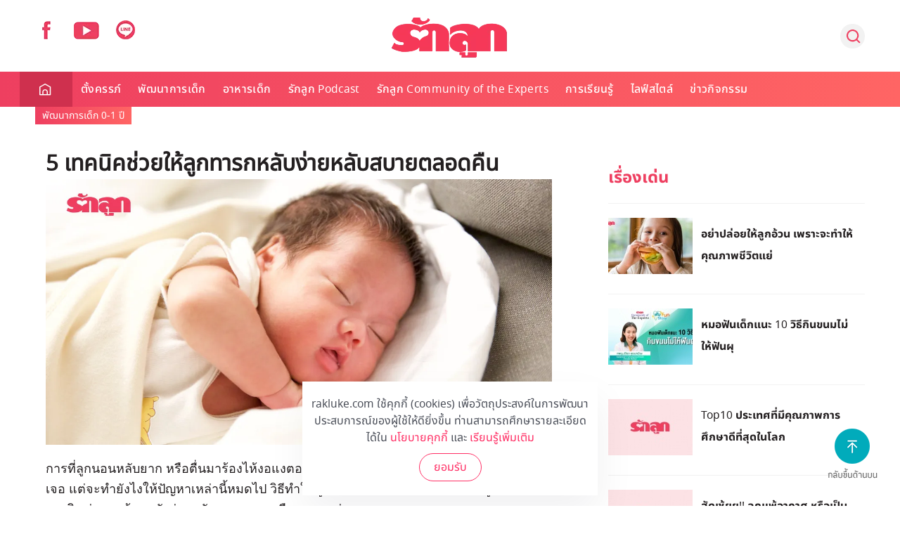

--- FILE ---
content_type: text/html; charset=utf-8
request_url: https://www.rakluke.com/16-child-development/baby-development/4851-5-21.html
body_size: 20895
content:
<!DOCTYPE html>
<html lang="th-th" dir="ltr" vocab="http://schema.org/">
    <head>
        <meta http-equiv="X-UA-Compatible" content="IE=edge">
        <meta name="viewport" content="width=device-width, initial-scale=1">
        <link rel="shortcut icon" href="/images/template/fav96x96.webp">
        <link rel="apple-touch-icon-precomposed" href="/images/template/180x180.webp">
        <meta charset="utf-8" />
	<base href="https://www.rakluke.com/16-child-development/baby-development/4851-5-21.html" />
	<meta name="keywords" content="ทารกนอนยาก, ทารกไม่ยอมนอน, ลูกไม่ยอมนอน, ทารก นอนหลับไม่สนิท, ทารก ไม่นอนยาว, ปัญหา การนอน ทารก, ทารก ตารางการนอน, วิธีกล่อมทารกนอน, วิธีทำให้ทารกนอนหลับยาว, วิธีทำให้ทารกนอนหลับตลอดคืน, วิธีกล่อมทารกหลับ, วิธีกล่อมทารกนอน" />
	<meta name="author" content="Colorpack Dev2" />
	<meta name="description" content="การที่ลูกน้อยนอนหลับยาก หรือตื่นมาร้องไห้งอแงตอนกลางคืน เป็นเรื่องปกติที่คุณพ่อคุณแม่ต้องพบเจอ แต่จะทำยังไงให้ปัญหาเหล่านี้หมดไปนั้น วันนี้เรามี 5 เทคนิคง่ายๆ มาบอกค่ะ" />
	<title>5 เทคนิคช่วยให้ลูกทารกหลับง่ายหลับสบายตลอดคืน</title>
	<link href="https://www.rakluke.com/child-development-all/baby-development/item/5-21.html" rel="canonical" />
	<link href="/components/com_flexicontent/librairies/jquery/css/ui-lightness/jquery-ui-1.9.2.css" rel="stylesheet" />
	<link href="/components/com_flexicontent/assets/css/flexicontent.css?391231709c3ac770efd38d078576ff32" rel="stylesheet" />
	<link href="/media/plg_content_osembed/css/osembed.css?637e04f2396ca85e7777a5a7d3b39f03" rel="stylesheet" />
	<link href="/components/com_flexicontent/librairies/bootstrap-toggle/css/bootstrap2-toggle.min.css" rel="stylesheet" />
	<link href="/components/com_flexicontent/assets/css/fcvote.css?391231709c3ac770efd38d078576ff32" rel="stylesheet" />
	<link href="/modules/mod_flexicontent/tmpl/newsupdate/newsupdate.css?391231709c3ac770efd38d078576ff32" rel="stylesheet" />
	<link href="/modules/mod_flexicontent/tmpl_common/module.css?391231709c3ac770efd38d078576ff32" rel="stylesheet" />
	<link href="https://www.rakluke.com/modules/mod_ijoomla_adagency_zone/tmpl/mod_ijoomlazone.css" rel="stylesheet" />
	<link href="https://www.rakluke.com/modules/mod_ijoomla_adagency_zone/tmpl/font-awesome.min.css" rel="stylesheet" />
	<link href="/modules/mod_flexicontent/tmpl/news/news.css?391231709c3ac770efd38d078576ff32" rel="stylesheet" />
	<link href="/components/com_flexicontent/templates/default-item/css/item.css" rel="stylesheet" />
	<link href="/components/com_flexicontent/assets/css/tabber.css?391231709c3ac770efd38d078576ff32" rel="stylesheet" />
	<link href="/plugins/system/jce/css/content.css?4da80e45d8d4a0fa07b64b3978555cf2" rel="stylesheet" />
	<link href="//fonts.googleapis.com/css?family=Open+Sans:400,600,700" rel="stylesheet" />
	<link href="/plugins/system/ampz/ampz/css/ampz.min.css" rel="stylesheet" />
	<link href="https://cdn.jsdelivr.net/npm/flatpickr/dist/flatpickr.min.css" rel="stylesheet" />
	<link href="https://npmcdn.com/flatpickr/dist/themes/material_red.css" rel="stylesheet" />
	<link href="/media/mod_subscriber/css/form.css" rel="stylesheet" />
	<link href="/modules/mod_flexiadvsearch/tmpl_common/module.css?391231709c3ac770efd38d078576ff32" rel="stylesheet" />
	<link href="/components/com_flexicontent/assets/css/flexi_filters.css?391231709c3ac770efd38d078576ff32" rel="stylesheet" />
	<link href="/templates/yootheme_rakluke/css/theme.9.css?v=1754452296" rel="stylesheet" id="theme-style-css" />
	<link href="/templates/yootheme_rakluke/css/custom.css?v=1.22.7" rel="stylesheet" id="theme-custom-css" />
	<link href="/media/widgetkit/wk-styles-7bd23671.css" rel="stylesheet" id="wk-styles-css" />
	<style>

			/* This is via voting field parameter, please edit field configuration to override them */
			.voting-row div.fcvote.fcvote-box-main {
				line-height:24px!important;
			}
			.voting-row div.fcvote.fcvote-box-main > ul.fcvote_list {
				height:24px!important;
				width:120px!important;
			}
			.voting-row div.fcvote.fcvote-box-main > ul.fcvote_list > li.voting-links a,
			.voting-row div.fcvote.fcvote-box-main > ul.fcvote_list > li.current-rating {
				height:24px!important;
				line-height:24px!important;
			}
			.voting-row div.fcvote.fcvote-box-main > ul.fcvote_list,
			.voting-row div.fcvote.fcvote-box-main > ul.fcvote_list > li.voting-links a:hover,
			.voting-row div.fcvote.fcvote-box-main > ul.fcvote_list > li.current-rating {
				background-image:url(/components/com_flexicontent/assets/images/star-medium.webp)!important;
			}
			
			/* This is via voting field parameter, please edit field configuration to override them */
			.voting-row div.fcvote > ul.fcvote_list {
				height:24px!important;
				width:120px!important;
			}
			.voting-row div.fcvote > ul.fcvote_list > li.voting-links a,
			.voting-row div.fcvote > ul.fcvote_list > li.current-rating {
				height:24px!important;
				line-height:24px!important;
			}
			.voting-row div.fcvote > ul.fcvote_list,
			.voting-row div.fcvote > ul.fcvote_list > li.voting-links a:hover,
			.voting-row div.fcvote > ul.fcvote_list > li.current-rating {
				background-image:url(/components/com_flexicontent/assets/images/star-medium.webp)!important;
			}
			.voting-row div.fcvote ul.fcvote_list > .voting-links a.star1 { width: 20%!important; z-index: 6; }
.voting-row div.fcvote ul.fcvote_list > .voting-links a.star2 { width: 40%!important; z-index: 5; }
.voting-row div.fcvote ul.fcvote_list > .voting-links a.star3 { width: 60%!important; z-index: 4; }
.voting-row div.fcvote ul.fcvote_list > .voting-links a.star4 { width: 80%!important; z-index: 3; }
.voting-row div.fcvote ul.fcvote_list > .voting-links a.star5 { width: 100%!important; z-index: 2; }

	#mod_fcitems_box_featured_157 {
	}
	#mod_fcitems_box_featured_157 div.mod_flexicontent_standard_wrapper {
	}
	#mod_fcitems_box_featured_157 div.mod_flexicontent_standard_wrapper_innerbox {
		
	}
	#mod_fcitems_box_standard_157 {
	}
	#mod_fcitems_box_standard_157 div.mod_flexicontent_standard_wrapper {
	}
	#mod_fcitems_box_standard_157 div.mod_flexicontent_standard_wrapper_innerbox {
		
	}
	#mod_fcitems_box_featured_278 {
	}
	#mod_fcitems_box_featured_278 div.mod_flexicontent_standard_wrapper {
	}
	#mod_fcitems_box_featured_278 div.mod_flexicontent_standard_wrapper_innerbox {
		
	}
	#mod_fcitems_box_standard_278 {
	}
	#mod_fcitems_box_standard_278 div.mod_flexicontent_standard_wrapper {
	}
	#mod_fcitems_box_standard_278 div.mod_flexicontent_standard_wrapper_innerbox {
		
	}#load-btns-inline_sc_1{
			font-family: 'Open Sans', helvetica, arial, sans-serif;

		}
        #ampz_inline_mobile { background-color: #ffffff }
        @media (min-width: 600px) {
            #ampz_inline_mobile {
                display: none!important;
            }
        }
        @media (max-width: 600px) {
            #ampz_inline_mobile {
                display: block!important;
            }
        }.mfp-content{
			font-family: 'Open Sans', helvetica, arial, sans-serif;

		}.mfp-content ul li a {
                border-radius: 5px;
                -moz-border-radius: 5px;
                -webkit-border-radius: 5px;

            }
.grecaptcha-badge { visibility: hidden; }

	</style>
	<script type="application/json" class="joomla-script-options new">{"csrf.token":"13cee3efe440724da1b38d8a07ab3809","system.paths":{"root":"","base":""},"joomla.jtext":{"FLEXI_FORM_IS_BEING_SUBMITTED":"Form is being submitted ...","FLEXI_APPLYING_FILTERING":"Applying Filtering","FLEXI_TYPE_TO_LIST":"... type to list","FLEXI_TYPE_TO_FILTER":" ... type to filter","FLEXI_UPDATING_CONTENTS":"Updating contents ...","FLEXI_NOT_AN_IMAGE_FILE":"FLEXI_NOT_AN_IMAGE_FILE","FLEXI_LOADING_IMAGES":"FLEXI_LOADING_IMAGES","FLEXI_THUMBNAILS":"FLEXI_THUMBNAILS","FLEXI_NO_ITEMS_SELECTED":"FLEXI_NO_ITEMS_SELECTED","FLEXI_ARE_YOU_SURE":"FLEXI_ARE_YOU_SURE","FLEXI_YOUR_BROWSER_DOES_NOT_SUPPORT_AJAX":"Your browser does not support Ajax","FLEXI_LOADING":"loading","FLEXI_ADDED_TO_YOUR_FAVOURITES":"Added to your favourites","FLEXI_YOU_NEED_TO_LOGIN":"You need to login to favour this item. It will be added to your personal Favourites list.","FLEXI_REMOVED_FROM_YOUR_FAVOURITES":"Removed from your favourites","FLEXI_USERS":"users","FLEXI_FAVOURE":"Add to favourites","FLEXI_REMOVE_FAVOURITE":"Remove from your favourites","FLEXI_FAVS_YOU_HAVE_SUBSCRIBED":"You have subscribed","FLEXI_FAVS_CLICK_TO_SUBSCRIBE":"Click to subscribe","FLEXI_TOTAL":"Total"}}</script>
	<script src="/media/system/js/core.js?4da80e45d8d4a0fa07b64b3978555cf2"></script>
	<script src="/media/jui/js/jquery.min.js?4da80e45d8d4a0fa07b64b3978555cf2"></script>
	<script src="/media/jui/js/jquery-noconflict.js?4da80e45d8d4a0fa07b64b3978555cf2"></script>
	<script src="/media/jui/js/jquery-migrate.min.js?4da80e45d8d4a0fa07b64b3978555cf2"></script>
	<script src="/media/jui/js/jquery.ui.core.min.js?4da80e45d8d4a0fa07b64b3978555cf2"></script>
	<script src="/media/jui/js/jquery.ui.sortable.min.js?4da80e45d8d4a0fa07b64b3978555cf2"></script>
	<script src="/components/com_flexicontent/librairies/jquery/js/jquery-ui/jquery.ui.dialog.min.js"></script>
	<script src="/components/com_flexicontent/librairies/jquery/js/jquery-ui/jquery.ui.menu.min.js"></script>
	<script src="/components/com_flexicontent/librairies/jquery/js/jquery-ui/jquery.ui.autocomplete.min.js"></script>
	<script src="/components/com_flexicontent/librairies/jquery/js/jquery-ui/jquery.ui.progressbar.min.js"></script>
	<script src="/media/plg_content_osembed/js/osembed.min.js?637e04f2396ca85e7777a5a7d3b39f03"></script>
	<script src="/components/com_flexicontent/assets/js/tmpl-common.js?391231709c3ac770efd38d078576ff32"></script>
	<script src="/components/com_flexicontent/assets/js/jquery-easing.js?391231709c3ac770efd38d078576ff32"></script>
	
	
	
	<script src="/components/com_flexicontent/assets/js/flexi-lib.js?391231709c3ac770efd38d078576ff32"></script>
	<script src="/components/com_flexicontent/librairies/bootstrap-toggle/js/bootstrap2-toggle.min.js"></script>
	<script src="/components/com_flexicontent/assets/js/fcfav.js?391231709c3ac770efd38d078576ff32"></script>
	<script src="/components/com_flexicontent/assets/js/fcvote.js?391231709c3ac770efd38d078576ff32"></script>
	<script src="/media/jui/js/bootstrap.min.js?4da80e45d8d4a0fa07b64b3978555cf2"></script>
	<script src="https://www.rakluke.com/modules/mod_ijoomla_adagency_zone/includes/helper.js"></script>
	<script src="https://www.rakluke.com/components/com_adagency/includes/js/domready.js"></script>
	<script src="https://www.rakluke.com/modules/mod_ijoomla_adagency_zone/tmpl/jquery.iframetracker.js"></script>
	<script src="/components/com_flexicontent/librairies/masonry/masonry.pkgd.min.js"></script>
	<script src="/components/com_flexicontent/librairies/imagesLoaded/imagesloaded.pkgd.min.js"></script>
	<script src="/components/com_flexicontent/assets/js/tabber-minimized.js?391231709c3ac770efd38d078576ff32"></script>
	<script src="/plugins/system/ampz/ampz/js/ampz.min.js"></script>
	<script src="https://cdn.jsdelivr.net/npm/flatpickr"></script>
	<script src="https://npmcdn.com/flatpickr/dist/l10n/th.js"></script>
	<script src="https://www.google.com/recaptcha/api.js?render=6LeZbakZAAAAADCV_wqE5AAwiAe8KatRBEf_hmHa"></script>
	<script src="/templates/yootheme/cache/scripts-aed28abc.js?v=1.22.7"></script>
	<script src="/templates/yootheme/vendor/yootheme/theme-cookie/app/cookie.min.js?v=1.22.7" defer></script>
	<script src="/media/widgetkit/uikit2-1da63884.js"></script>
	<script src="/media/widgetkit/wk-scripts-12c56fbf.js"></script>
	<script>

				function cc_ads_insert_1() {
					jQuery(function() {
						jQuery('#mod_fcitems_box_standard_91, #mod_fcitems_box_standard_177').each(function() {
							var _this = this;
							jQuery.get('index.php?option=com_adagency&controller=adagencyAds&task=remote_ad&tmpl=component&format=raw&zid=203', function(response) {
								var $ad = jQuery(response).find('a');
								var $eq = jQuery(_this).find('.mod_flexicontent_standard_wrapper').eq(2);
								
								if(!$ad.length)
									return false;
								
								if(_this.id == 'mod_fcitems_box_standard_91') {
									$ad.find('img').attr('style', 'width: 100%;');
								}
								
								var item = '<div class="mod_flexicontent_standard_wrapper odd cols_3 ccadsinsert" style="' + ((_this.id == 'mod_fcitems_box_standard_177') ? 'height: 100% !important;' : '') + '">' +
												'<div class="mod_flexicontent_standard_wrapper_innerbox">' +					
													'<div class="image_standard fc_stretch ' + ((_this.id == 'mod_fcitems_box_standard_177') ? '' : 'fc_clear') + '" ' + (_this.id == 'mod_fcitems_box_standard_177' ? 'style="text-align: center;"' : '') + '>' +
														$ad[0].outerHTML + 
													'</div>' +
													'<div class="content_standard ">' +
														'<div class="fcitem_title_box">' +
															'<span class="fcitem_title">' +
															'</span>' +
														'</div>' +
														'<div class="clearfix"></div> ' +
													'</div>' +
												'</div>' +
											'</div>';
								
								jQuery(item).insertBefore($eq);
								
								var container = document.querySelector('div#' + _this.id);
								var msnry;
								if (container) {
									imagesLoaded( container, function() {
										if(typeof(Masonry) !== 'undefined')
											msnry = new Masonry( container );
									});
								}
							});
						});
					});						
				}	
				function cc_ads_insert_2() {
					jQuery(function() {
						jQuery('#mod_fcitems_box_standard_91, #mod_fcitems_box_standard_177').each(function() {
							var _this = this;
							jQuery.get('index.php?option=com_adagency&controller=adagencyAds&task=remote_ad&tmpl=component&format=raw&zid=204', function(response) {
								var $ad = jQuery(response).find('a');
								var $eq = jQuery(_this).find('.mod_flexicontent_standard_wrapper').eq(8);
								
								if(!$ad.length)
									return false;
								
								if(_this.id == 'mod_fcitems_box_standard_91') {
									$ad.find('img').attr('style', 'width: 100%;');
								}
								
								var item = '<div class="mod_flexicontent_standard_wrapper odd cols_3 ccadsinsert" style="' + ((_this.id == 'mod_fcitems_box_standard_177') ? 'height: 100% !important;' : '') + '">' +
												'<div class="mod_flexicontent_standard_wrapper_innerbox">' +					
													'<div class="image_standard fc_stretch ' + ((_this.id == 'mod_fcitems_box_standard_177') ? '' : 'fc_clear') + '" ' + (_this.id == 'mod_fcitems_box_standard_177' ? 'style="text-align: center;"' : '') + '>' +
														$ad[0].outerHTML + 
													'</div>' +
													'<div class="content_standard ">' +
														'<div class="fcitem_title_box">' +
															'<span class="fcitem_title">' +
															'</span>' +
														'</div>' +
														'<div class="clearfix"></div> ' +
													'</div>' +
												'</div>' +
											'</div>';
								
								jQuery(item).insertBefore($eq);
								
								var container = document.querySelector('div#' + _this.id);
								var msnry;
								if (container) {
									imagesLoaded( container, function() {
										if(typeof(Masonry) !== 'undefined')
											msnry = new Masonry( container );
									});
								}
							});
						});
					});					
				}
				function cc_ads_insert_4() {
					jQuery(function() {
						if(jQuery('#flexicontent.fccategory').length) {
							jQuery.get('index.php?option=com_adagency&controller=adagencyAds&task=remote_ad&tmpl=component&format=raw&zid=', function(response) {
								var $ad = jQuery(response).find('a');
								var $eq = jQuery('.fc_bloglist_item').eq();
								
								if(!$ad.length)
									return false;
								
								$ad.find('img').attr('style', 'width: 100%;');
								
								var item = '<li class="fc_bloglist_item ccadsinsert">' +
												'<div class="lineinfo image_descr">' +
													'<div>' +
														$ad[0].outerHTML + 
													'</div>' +
												'</div>' +
											'</li>';
								
								jQuery(item).insertBefore($eq);
							});
						}        
					});					
				}
					function cc_ads_insert_mapping() {
						var mapping = [["8","221"],["9","221"],["10","221"],["11","221"],["12","221"],["13","221"],["14","221"],["15","225"],["16","225"],["17","225"],["18","225"],["19","229"],["20","229"],["21","229"],["22","229"],["23","233"],["26","237"],["27","241"],["28","241"],["29","241"],["50","241"],["30","245"],["31","245"],["32","245"],["33","245"],["34","245"],["35","249"],["36","249"],["37","249"]];
						jQuery(function() {
							for(var i in mapping) {
								var catid = mapping[i][0],
									zoneid = mapping[i][1],
									index = 3;
									
								if(jQuery('#flexicontent.fccategory.fccat' + catid).length) {
									jQuery.get('index.php?option=com_adagency&controller=adagencyAds&task=remote_ad&tmpl=component&format=raw&zid=' + zoneid, function(response) {
										var $ad = jQuery(response).find('a');
										var $eq = jQuery('.fc_bloglist_item').eq(index);
										
										if(!$ad.length)
											return false;
										
										$ad.find('img').attr('style', 'width: 100%;');
										
										var item = '<li class="fc_bloglist_item ccadsinsert">' +
														'<div class="lineinfo image_descr">' +
															'<div>' +
																$ad[0].outerHTML + 
															'</div>' +
														'</div>' +
													'</li>';
										
										jQuery(item).insertBefore($eq);
									});
								}
							}
						});
					}
				
        jQuery(function() {
			cc_ads_insert_1();
        });
                
		jQuery(function() {
			setTimeout(cc_ads_insert_2, 500);
        });
                
		jQuery(function() {
			cc_ads_insert_mapping();     
		});
                
				var jbase_url_fc = "https:\/\/www.rakluke.com\/";
				var jroot_url_fc = "https:\/\/www.rakluke.com\/";
				var jclient_path_fc = "";
			
					var fc_sef_lang = 'th';
					var fc_root_uri = '';
					var fc_base_uri = '';
					var FC_URL_VARS = [];

					// To be removed ... in v3.3.x
					var _FC_GET = {"view":"item","option":"com_flexicontent"};
				
					jQuery(document).ready(function(){
						jQuery('input.fc_checkboxtoggle').bootstrapToggle();
					});
				jQuery(function($){ initTooltips(); $("body").on("subform-row-add", initTooltips); function initTooltips (event, container) { container = container || document;$(container).find(".hasTooltip").tooltip({"html": true,"container": "body"});} });
			jQuery(document).ready(function() {
				var mod_flexicontent_news157_loading = false;

				jQuery('#mod_flexicontent_news157 .newsupdate-loadmore-btn').on('click', function(e) {
					if(mod_flexicontent_news157_loading)
						return false;
					
					var _this = this;
					var count = 9,
						skip = 4,
						page = jQuery(this).data('page'),
						next_page = page + 1,
						offset = (page == 1) ? skip : skip + ((page - 1) * count),
						loading_text = jQuery(this).data('loading'),
						button_text = jQuery(this).data('title');
						
					mod_flexicontent_news157_loading = true;
					jQuery(this).text(loading_text);
						
					jQuery.ajax({
						method: 'get',
						url: 'index.php?option=com_ajax&ignoreMessages&module=flexicontent&method=loadMore&mid=157&format=raw',
						success: function(response) {
							mod_flexicontent_news157_loading = false;
							jQuery(_this).text(button_text);
							
							var items = jQuery(response).find('.mod_flexicontent_standard_wrapper'); 
							
							if((items.length / count) < 2)
							{
								jQuery('#mod_fcitems_box_standard_157').html(jQuery(response).find('#mod_fcitems_box_standard_157').html());
								jQuery(_this).hide();
							}
							else
							{
								for(var i = offset; i < offset + count; i++) {
									jQuery('#mod_fcitems_box_standard_157').append(items[i]);
								}
							}
							
							var container = document.querySelector('div#mod_fcitems_box_standard_157');
							var msnry;
							// initialize Masonry after all images have loaded
							if (container) {
								imagesLoaded( container, function() {
									msnry = new Masonry( container );
								});
							}
							
							if(next_page * count >= 120)
								jQuery(_this).hide();
							
							jQuery(_this).data('page', next_page);
							
							jQuery('#mod_fcitems_box_standard_157 img[src*=field_24]').each(function() {
								jQuery(this).parent().addClass('video-icon');
							});
						},
						error: function() {
							mod_flexicontent_news157_loading = false;
							jQuery(_this).text(button_text);
						}
					});
				});
			});
		
		jQuery(document).ready(function(){
			var container = document.querySelector('div#mod_fcitems_box_featured_278');
			var msnry;
			// initialize Masonry after all images have loaded
			if (container) {
				imagesLoaded( container, function() {
					msnry = new Masonry( container );
				});
			}
		});
		 document.write('<style type="text/css">.fctabber{display:none;}<\/style>'); 
		var fc_validateOnSubmitForm = 1;
	var ampzSettings = {"ampzCounts":"","ampzNetworks":["facebook","twitter","line"],"ampzEntranceDelay":"1.5s","ampzEntranceDelayMobile":"1.5s","ampzMobileOnlyButtons":"","ampzMobileWidth":"600","ampzFlyinEntranceEffect":"ampz_flyin_right bounceInUp","ampzThresholdTotalShares":"0","ampzBaseUrl":"https:\/\/www.rakluke.com\/","ampzShareUrl":"https%3A%2F%2Fwww.rakluke.com%2F16-child-development%2Fbaby-development%2F4851-5-21.html","ampzOpenInNewTab":"","ampzFbAT":"0","ampzCacheLifetime":"3600","ampzCachedCounts":"","ampzFlyInTriggerBottom":"","ampzFlyInTriggerTime":"","ampzFlyInTriggerTimeSeconds":"10000","ampzActiveComponent":"com_flexicontent","ampzFlyInDisplayMobile":"","ampzInlineDisplayMobile":"","ampzInlineDisableExpandOnHover":"","ampzSidebarDisplayMobile":"","ampzFlyInCookieType":"never","ampzFlyInCookieDuration":"5","ampzSideBarVisibility":"inline","ampzMobileVisibility":"inline","ampzSideBarStartClosed":""};
	jQuery(document).ready(function() {
		jQuery('#tm-mobile .uk-nav-default ul.uk-nav-sub').hide();
		jQuery('#tm-mobile .uk-nav-default > li.uk-parent').not('.js-accordion').addClass('js-accordion');
		jQuery('#tm-mobile .uk-nav-default > li.uk-parent.js-accordion').on('click', function(e) {
			e.preventDefault();
			var _this = this;
			var $items = jQuery(_this).find('ul.uk-nav-sub li a');
			var $ul = jQuery('<ul></ul>').addClass('uk-nav uk-nav-default uk-nav-parent-icon');
			
			var $headdrop = jQuery('<li class="js-accordion"></li>')
				.html('<a class="headback" tabindex="0"><span class="uk-margin-small-right uk-icon"  uk-icon="icon: chevron-left; ratio: 1.5" ></span> ' + $items.first().text() + '</a>')
				.on('click', function() {
					jQuery('#tm-mobile .uk-panel#module-0').show();
					jQuery('#tm-mobile .uk-panel#module-x').remove();
				});

			$ul.append($headdrop);
			
			$ul.append('<li class="js-accordion"><a href="' + $items.first().attr('href') + '">ดูทั้งหมด</a></li>');
			
			$items.not('.headdrop').each(function() {
				var $item = jQuery(this);
				var $li = jQuery('<li class="js-accordion"></li>');
				$li.on('click', function() {
					location.href = $item.attr('href');
				});
				$li.append(jQuery('<a tabindex="0">' + $item.text() + '</a>'));
				$ul.append($li);
			});
			
			jQuery('#tm-mobile .uk-panel#module-0').hide();
			jQuery('#tm-mobile .uk-first-column').append(jQuery('<div class="uk-panel" id="module-x"></div>').append($ul));
			jQuery(document).scrollTop(0);
			
			return false;
		});
	});

	var subscriber_status = 1;
	document.addEventListener("DOMContentLoaded", function(event) {
		var subscriber_email = document.getElementById('subscriber_email');
		var subscriber_due_date = document.getElementById('subscriber_due_date');
		var subscriber_birth_date = document.getElementById('subscriber_birth_date');
		
		document.getElementsByName('subscriber_status').forEach((x) => {
			x.addEventListener('change', function() {
				if(this.value == 1) {
					subscriber_due_date.style.display = 'none';
					subscriber_birth_date.style.display = 'none';
				} else if(this.value == 2) {
					subscriber_due_date.style.display = 'block';
					subscriber_birth_date.style.display = 'none';
				} else {
					subscriber_due_date.style.display = 'none';
					subscriber_birth_date.style.display = 'block';
				}
				
				subscriber_status = this.value;
			});
		});
		
		flatpickr("#subscriber_due_date", {locale: 'th'});
		flatpickr("#subscriber_birth_date", {locale: 'th'});
	});
	
	function subscriber_validate() {
		if(!subscriber_email.value) {
			alert('กรุณาระบุอีเมล์ของคุณ');
			subscriber_email.focus();
			return false;
		}
		
		const re = /^(([^<>()\[\]\.,;:\s@"]+(\.[^<>()\[\]\.,;:\s@"]+)*)|(".+"))@((\[[0-9]{1,3}\.[0-9]{1,3}\.[0-9]{1,3}\.[0-9]{1,3}\])|(([a-zA-Z\-0-9]+\.)+[a-zA-Z]{2,}))$/;
		if(!re.test(String(subscriber_email.value).toLowerCase())) {
			alert('ระบุอีเมล์ไม่ถูกต้อง');
			subscriber_email.focus();
			return false;
		}
		
		if(subscriber_status == 2 && !subscriber_due_date.value) {
			alert('กรุณาระบุกำหนดการคลอดของคุณ');
			subscriber_due_date.focus();
			return false;
		} 
		
		if(subscriber_status == 3 && !subscriber_birth_date.value) {
			alert('กรุณาระบุวันเกิดลูก');
			subscriber_birth_date.focus();
			return false;
		}
		
		return true;
	}

	jQuery(document).ready(function() {
		jQuery('#module_98 #subscriber_form').submit(function(event) {
			event.preventDefault();
			
			if(subscriber_validate()) {
				grecaptcha.ready(function() {
					grecaptcha.execute('6LeZbakZAAAAADCV_wqE5AAwiAe8KatRBEf_hmHa', {action: 'subscribe_newsletter'}).then(function(token) {
						jQuery('#module_98 #subscriber_form').prepend('<input type="hidden" name="token" value="' + token + '">');
						jQuery('#module_98 #subscriber_form').prepend('<input type="hidden" name="action" value="subscribe_newsletter">');
						jQuery('#module_98 #subscriber_form').unbind('submit').submit();
					});
				});	
			}
		});
	});

		jQuery(document).ready(function() {
			jQuery("#default_form_94 input:not(.fc_autosubmit_exclude):not(.select2-input), #default_form_94 select:not(.fc_autosubmit_exclude)").on("change", function() {
				var form=document.getElementById("default_form_94");
				adminFormPrepare(form, 1);
			});
		});
	
		jQuery(document).ready(function() {
			jQuery("#default_form_215 input:not(.fc_autosubmit_exclude):not(.select2-input), #default_form_215 select:not(.fc_autosubmit_exclude)").on("change", function() {
				var form=document.getElementById("default_form_215");
				adminFormPrepare(form, 1);
			});
		});
	document.addEventListener('DOMContentLoaded', function() {
Array.prototype.slice.call(document.querySelectorAll('a span[id^="cloak"]')).forEach(function(span) {
    span.innerText = span.textContent;
});
});
	</script>
	
	<meta property="og:description" content="การที่ลูกน้อยนอนหลับยาก หรือตื่นมาร้องไห้งอแงตอนกลางคืน เป็นเรื่องปกติที่คุณพ่อคุณแม่ต้องพบเจอ แต่จะทำยังไงให้ปัญหาเหล่านี้หมดไปนั้น วันนี้เรามี 5 เทคนิคง่ายๆ มาบอกค่ะ" />
	<meta property="og:title" content="5 เทคนิคช่วยให้ลูกทารกหลับง่ายหลับสบายตลอดคืน" />
	<script>
  UIkit.util.ready(function () {
	UIkit.sticky('.tm-header', {media: 768, showOnUp: false, animation: 'uk-animation-slide-top', clsActive: 'uk-navbar-sticky'});
	UIkit.sticky('.tm-toolbar', {media: 768, showOnUp: false, animation: 'uk-animation-slide-top', clsActive: 'uk-navbar-sticky'});
 
  });
  </script>
<script>
UIkit.util.ready(function () {
    UIkit.scrollspy('#sticky-to-top', { cls: 'sticky-to-top', repeat: true });
});

function stickyToTop() {
      var doc = document.documentElement;
      var top = (window.pageYOffset || doc.scrollTop)  - (doc.clientTop || 0);
      var stickyEl = document.getElementById('sticky-to-top');

      if (top > 500) {
          stickyEl.classList.add('sticky-to-top');
      } else {
          stickyEl.classList.remove('sticky-to-top');
      }

  }

  document.addEventListener('DOMContentLoaded', function() {
      stickyToTop();
  });

  window.addEventListener('scroll', function() {
      stickyToTop();
  });
  </script>
	<!-- BOF Socialmeta plugin for Joomla! https://github.com/vistamedia/socialmeta -->
	<!-- Google structured data -->
	<script type="application/ld+json">{"@context":"http:\/\/schema.org\/","@type":"Article","image":{"@type":"ImageObject","url":"https:\/\/www.rakluke.com\/images\/2020\/baby-development\/4851\/4851.jpg","width":1200,"height":630,"fileFormat":"image\/jpeg"},"mainEntityOfPage":"https:\/\/www.rakluke.com\/16-child-development\/baby-development\/4851-5-21.html","inLanguage":"th-TH","author":{"@type":"Person","name":"Colorpack Dev2"},"articleSection":"\u0e1e\u0e31\u0e12\u0e19\u0e32\u0e01\u0e32\u0e23\u0e40\u0e14\u0e47\u0e01 0-1 \u0e1b\u0e35","dateModified":"2023-02-20T05:40:22+0700","datePublished":"2020-05-20T12:42:57+0700","keywords":"\u0e15\u0e32\u0e23\u0e32\u0e07\u0e01\u0e32\u0e23\u0e19\u0e2d\u0e19,\u0e01\u0e32\u0e23\u0e19\u0e2d\u0e19\u0e2b\u0e25\u0e31\u0e1a\u0e02\u0e2d\u0e07\u0e40\u0e14\u0e47\u0e01\u0e17\u0e32\u0e23\u0e01,\u0e01\u0e32\u0e23\u0e19\u0e2d\u0e19\u0e02\u0e2d\u0e07\u0e17\u0e32\u0e23\u0e01","headline":"5 \u0e40\u0e17\u0e04\u0e19\u0e34\u0e04\u0e0a\u0e48\u0e27\u0e22\u0e43\u0e2b\u0e49\u0e25\u0e39\u0e01\u0e17\u0e32\u0e23\u0e01\u0e2b\u0e25\u0e31\u0e1a\u0e07\u0e48\u0e32\u0e22\u0e2b\u0e25\u0e31\u0e1a\u0e2a\u0e1a\u0e32\u0e22\u0e15\u0e25\u0e2d\u0e14\u0e04\u0e37\u0e19","name":"5 \u0e40\u0e17\u0e04\u0e19\u0e34\u0e04\u0e0a\u0e48\u0e27\u0e22\u0e43\u0e2b\u0e49\u0e25\u0e39\u0e01\u0e17\u0e32\u0e23\u0e01\u0e2b\u0e25\u0e31\u0e1a\u0e07\u0e48\u0e32\u0e22\u0e2b\u0e25\u0e31\u0e1a\u0e2a\u0e1a\u0e32\u0e22\u0e15\u0e25\u0e2d\u0e14\u0e04\u0e37\u0e19","description":"\u0e01\u0e32\u0e23\u0e17\u0e35\u0e48\u0e25\u0e39\u0e01\u0e19\u0e49\u0e2d\u0e22\u0e19\u0e2d\u0e19\u0e2b\u0e25\u0e31\u0e1a\u0e22\u0e32\u0e01 \u0e2b\u0e23\u0e37\u0e2d\u0e15\u0e37\u0e48\u0e19\u0e21\u0e32\u0e23\u0e49\u0e2d\u0e07\u0e44\u0e2b\u0e49\u0e07\u0e2d\u0e41\u0e07\u0e15\u0e2d\u0e19\u0e01\u0e25\u0e32\u0e07\u0e04\u0e37\u0e19 \u0e40\u0e1b\u0e47\u0e19\u0e40\u0e23\u0e37\u0e48\u0e2d\u0e07\u0e1b\u0e01\u0e15\u0e34\u0e17\u0e35\u0e48\u0e04\u0e38\u0e13\u0e1e\u0e48\u0e2d\u0e04\u0e38\u0e13\u0e41\u0e21\u0e48\u0e15\u0e49\u0e2d\u0e07\u0e1e\u0e1a\u0e40\u0e08\u0e2d \u0e41\u0e15\u0e48\u0e08\u0e30\u0e17\u0e33\u0e22\u0e31\u0e07\u0e44\u0e07\u0e43\u0e2b\u0e49\u0e1b\u0e31\u0e0d\u0e2b\u0e32\u0e40\u0e2b\u0e25\u0e48\u0e32\u0e19\u0e35\u0e49\u0e2b\u0e21\u0e14\u0e44\u0e1b\u0e19\u0e31\u0e49\u0e19 \u0e27\u0e31\u0e19\u0e19\u0e35\u0e49\u0e40\u0e23\u0e32\u0e21\u0e35 5 \u0e40\u0e17\u0e04\u0e19\u0e34\u0e04\u0e07\u0e48\u0e32\u0e22\u0e46 \u0e21\u0e32\u0e1a\u0e2d\u0e01\u0e04\u0e48\u0e30"}</script>
	<!-- og common meta -->
	<meta property="og:site_name" content="รักลูก - ตั้งครรภ์ อายุครรภ์ ตั้งชื่อลูก พัฒนาการเด็ก เมนูอาหารเด็ก ของใช้เด็ก Rakluke " />
	<meta property="og:type" content="article" />
	<meta property="og:url" content="https://www.rakluke.com/16-child-development/baby-development/4851-5-21.html" />
	<meta property="og:locale" content="th_TH" />
	<meta property="og:updated_time" content="2023-02-20T05:40:22+0700" />
	<meta property="og:image" content="https://www.rakluke.com/images/2020/baby-development/4851/4851.webp" />
	<meta name="twitter:image" content="https://www.rakluke.com/images/2020/baby-development/4851/4851.webp" />
	<meta property="og:image:width" content="1200" />
	<meta property="og:image:height" content="630" />
	<meta property="og:image:type" content="image/jpeg" />
	<!-- og:article specific meta -->
	
	<meta property="article:publisher" content="https://www.facebook.com/raklukeclub" />
	<meta property="article:modified_time" content="2023-02-20T05:40:22+0700" />
	<meta property="article:published_time" content="2020-05-20T12:42:57+0700" />
	<meta property="article:section" content="พัฒนาการเด็ก 0-1 ปี" />
	<meta property="article:tag" content="ตารางการนอน" />
	<meta property="article:tag" content="การนอนหลับของเด็กทารก" />
	<meta property="article:tag" content="การนอนของทารก" />
	<!-- Facebook specific -->
	<!-- Twitter Specific -->
	<meta name="twitter:card" content="summary_large_image" />
	<meta name="twitter:title" content="5 เทคนิคช่วยให้ลูกทารกหลับง่ายหลับสบายตลอดคืน" />
	<meta name="twitter:description" content="การที่ลูกน้อยนอนหลับยาก หรือตื่นมาร้องไห้งอแงตอนกลางคืน เป็นเรื่องปกติที่คุณพ่อคุณแม่ต้องพบเจอ แต่จะทำยังไงให้ปัญหาเหล่านี้หมดไปนั้น วันนี้เรามี 5 เทคนิคง่ายๆ มาบอกค่ะ" />
	<!-- EOF Socialmeta plugin for Joomla! https://github.com/vistamedia/socialmeta -->
	<script type="application/javascript" src="//anymind360.com/js/2191/ats.js"></script>
<!-- Global site tag (gtag.js) - Google Analytics -->
<script async src="https://www.googletagmanager.com/gtag/js?id=UA-59781188-1"></script>
<script>
  window.dataLayer = window.dataLayer || [];
  function gtag(){dataLayer.push(arguments);}
  gtag('js', new Date());

  gtag('config', 'UA-59781188-1');
</script>
<!-- Google Tag Manager -->
<script>(function(w,d,s,l,i){w[l]=w[l]||[];w[l].push({'gtm.start':
new Date().getTime(),event:'gtm.js'});var f=d.getElementsByTagName(s)[0],
j=d.createElement(s),dl=l!='dataLayer'?'&l='+l:'';j.async=true;j.src=
'https://www.googletagmanager.com/gtm.js?id='+i+dl;f.parentNode.insertBefore(j,f);
})(window,document,'script','dataLayer','GTM-NW4CHZD');</script>
<!-- End Google Tag Manager -->
<!-- Facebook Pixel Code -->
<script>
!function(f,b,e,v,n,t,s)
{if(f.fbq)return;n=f.fbq=function(){n.callMethod?
n.callMethod.apply(n,arguments):n.queue.push(arguments)};
if(!f._fbq)f._fbq=n;n.push=n;n.loaded=!0;n.version='2.0';
n.queue=[];t=b.createElement(e);t.async=!0;
t.src=v;s=b.getElementsByTagName(e)[0];
s.parentNode.insertBefore(t,s)}(window, document,'script',
'https://connect.facebook.net/en_US/fbevents.js');
fbq('init', '1004749669928164');
fbq('track', 'PageView');
</script>
<noscript><img height="1" width="1" style="display:none"
src="https://www.facebook.com/tr?id=1004749669928164&ev=PageView&noscript=1"
/></noscript>
<!-- End Facebook Pixel Code -->
<style>.AdAsia {display:inherit !important;max-width:max-content;max-height:max-content;width:100%;height:100%;margin:25px auto;} .AdA_Mid:before {content:'Advertisement';margin:0 auto 5px;text-align: center;display:block;font-size:small;color:#2f2f2f;letter-spacing:1px}</style>
<script data-ad-client="ca-pub-3252081900161553" async src="https://pagead2.googlesyndication.com/pagead/js/adsbygoogle.js"></script>
<style>
.btn-sticky-bottom,.sticky_bottom{background:#f2f2f2;text-align:center;left:0}.sticky_bottom{left:0;position:fixed;bottom:0;width:100%;max-width:1024px;z-index:999;padding:5px 0 0;box-sizing:border-box}.btn-sticky-bottom{position:absolute;top:-15px;padding:5px 10px 10px;border-radius:100%;z-index:888;left:50%;margin-left:-15px}.ads-sticky-bottom{position:relative;z-index:999;-webkit-transition:all .5s;-moz-transition:all .5s;-ms-transition:all .5s;-o-transition:all .5s;transition:all .5s;overflow:hidden;display:inline-block}
</style>
    <script>
var width=window.innerWidth||document.documentElement.clientWidth;function show_hide_ads(t){var e=t.parentNode.getElementsByClassName("ads-sticky-bottom")[0];"ads-sticky-bottom trans"==e.className?(e.style.height=e.getAttribute("data-height")+"px",setTimeout(function(){document.getElementsByClassName("ads-sticky-bottom")[0].className="ads-sticky-bottom"},500)):(e.className="ads-sticky-bottom trans",e.style.height="0px")}
    if (width<468) {
        document.write('<div class="sticky_bottom"><a href="#" rel="nofollow" onclick="show_hide_ads(this)" class="btn-sticky-bottom"><img src="https://lh3.googleusercontent.com/-0YrvmNnIW9g/W1fvnbZdB6I/AAAAAAAAAFk/dRTc1G8IfrASefgbxpSrruc7GyKncN-7QCLcBGAs/h240/button_sticky.png"></a><div class="ads-sticky-bottom" style="height:auto;" data-height="50"><div style="width:320px;height:auto;background:#fff;">');

    document.write("<div id='div-gpt-ad-1598859817773-0' style='height:auto; width:320px;'>");
   
    googletag.cmd.push(function(){googletag.display("div-gpt-ad-1598859817773-0")})
    document.write("</div>");
   
    document.write("</div></div></div>");
    }
    </script>
     <!-- END_AdAsia_Anchor_Ad_Tag -->
<script src="https://cdn.pagesense.io/js/raklukeplus/9f90bee879da446aaa2145c13ff7a031.js"></script>
<script type="text/javascript">
    (function(c,l,a,r,i,t,y){
        c[a]=c[a]||function(){(c[a].q=c[a].q||[]).push(arguments)};
        t=l.createElement(r);t.async=1;t.src="https://www.clarity.ms/tag/"+i;
        y=l.getElementsByTagName(r)[0];y.parentNode.insertBefore(t,y);
    })(window, document, "clarity", "script", "oyv9tvqn48");
</script>

    
<!--[if lte IE 11]><script src="/media/system/js/polyfill.event.js?4da80e45d8d4a0fa07b64b3978555cf2"></script><![endif]-->
<!--[if lte IE 11]><script src="/media/system/js/polyfill.classlist.js?4da80e45d8d4a0fa07b64b3978555cf2"></script><![endif]-->
<!--[if lte IE 11]><script src="/media/system/js/polyfill.map.js?4da80e45d8d4a0fa07b64b3978555cf2"></script><![endif]-->
<!--[if IE 8]>
				<link href="/components/com_flexicontent/assets/css/ie8.css?391231709c3ac770efd38d078576ff32" rel="stylesheet" />
				<![endif]-->
</head>
    <body class="item-id-4851 type-id-1 type-alias-article home">

        
        


        <div class="tm-page">

                        
<div class="tm-header-mobile uk-hidden@m">


    <div class="uk-navbar-container">
        <nav uk-navbar>

                        <div class="uk-navbar-left">

                
                                <a class="uk-navbar-toggle" href="#tm-mobile" uk-toggle="animation: true">
                    <div uk-navbar-toggle-icon></div>
                                    </a>
                
                
            </div>
            
                        <div class="uk-navbar-center">
                <a class="uk-navbar-item uk-logo" href="https://www.rakluke.com">
                    <img alt src="/templates/yootheme/cache/logo-mobile-e85d7ec6.webp" srcset="/templates/yootheme/cache/logo-mobile-e85d7ec6.webp 87w" sizes="(min-width: 87px) 87px" data-width="87" data-height="32">                </a>
            </div>
            
            <div class="uk-navbar-right">
                
<div class="uk-child-width-1-1" uk-grid>    <div>
<div class="uk-panel" id="module-215">

    
    
	<div class="mod_flexiadvsearch_wrapper mod_flexiadvsearch_wrap" id="mod_flexiadvsearch_default215">

<!--
	 <a class="search-toolbar" type="button" uk-toggle="target: #toggle-animation; animation: uk-animation-slide-right; queued: true"><img src="/images/template/Search.webp" alt="Search" /></a> 
-->


		<form class="mod_flexiadvsearch" name="default_form_215" id="default_form_215" action="/search.html" method="post" role="search">
			<div class="search">
				<input name="option" type="hidden" value="com_flexicontent" />
				<input name="view" type="hidden" value="search" />
 				<span class="fc_filter_html fc_text_search">
				
					<input type="text"
						data-txt_ac_lang="th-TH"
						id="mod_search_searchword-215" class="fc_text_filter fc_index_complete_simple fc_basic_complete "
						placeholder="" name="q"  size="20" maxlength="200" value="" aria-label="Search ..."  /><input type="submit" value="Go" style="position:absolute; left:-9999px;" onclick="this.form.q.focus();" />				</span>
			</div>

 
	</form>
	</div>


	
</div>
</div></div>
            </div>



            
        </nav>
    </div>

    
                <div class="uk-position-relative tm-header-mobile-slide">
        
        <div id="tm-mobile" class="uk-position-top" hidden>
            <div class="uk-background-default uk-padding">

                
<div class="uk-child-width-1-1" uk-grid>    <div>
<div class="uk-panel" id="module-0">

    
    
<ul class="uk-nav uk-nav-default">
    
	<li class="uk-active"><a href="/"><img src="/images/template/Home.webp" alt="หน้าหลัก">หน้าหลัก</a></li>
	<li class="uk-parent"><a href="/pregnancy-all/pregnancy.html" class="threecol">ตั้งครรภ์</a>
	<ul class="uk-nav-sub">

		<li><a href="/pregnancy-all/pregnancy.html" class="headdrop">ตั้งครรภ์</a></li>
		<li><a href="/pregnancy-all/getting-pregnant.html"><img src="/images/template/menu/01/getting-pregnant.webp" alt="อยากมีลูก">อยากมีลูก</a></li>
		<li><a href="/pregnancy-all/pregnancy-health.html"><img src="/images/template/menu/01/pregnancy-health.webp" alt="สุขภาพครรภ์">สุขภาพครรภ์</a></li>
		<li><a href="/pregnancy-all/pregnancy-nutrition.html"><img src="/images/template/menu/01/pregnancy-nutrition.webp" alt="อาหารคนท้อง">อาหารคนท้อง</a></li>
		<li><a href="/pregnancy-all/birth.html"><img src="/images/template/menu/01/birth.webp" alt="การคลอดลูก">การคลอดลูก</a></li>
		<li><a href="/pregnancy-all/breastfeeding.html"><img src="/images/template/menu/01/breastfeeding.webp" alt="นมแม่">นมแม่</a></li>
		<li><a href="/pregnancy-all/baby-name.html"><img src="/images/template/menu/01/baby-name.webp" alt="ตั้งชื่อลูก">ตั้งชื่อลูก</a></li></ul></li>
	<li class="uk-parent"><a href="/child-development-all/child-development.html" class="threecol">พัฒนาการเด็ก</a>
	<ul class="uk-nav-sub">

		<li><a href="/child-development-all/child-development.html" class="headdrop">พัฒนาการเด็ก</a></li>
		<li><a href="/child-development-all/baby-development.html"><img src="/images/template/menu/02/baby-development.webp" alt="พัฒนาการเด็ก 0-1 ปี">พัฒนาการเด็ก 0-1 ปี</a></li>
		<li><a href="/child-development-all/toddler-development.html"><img src="/images/template/menu/02/toddler-development.webp" alt="พัฒนาการเด็ก 1-3 ปี">พัฒนาการเด็ก 1-3 ปี</a></li>
		<li><a href="/child-development-all/kid-development.html"><img src="/images/template/menu/02/kid-development.webp" alt="พัฒนาการเด็ก 3-6 ปี">พัฒนาการเด็ก 3-6 ปี</a></li></ul></li>
	<li class="uk-parent"><a href="/child-nutrition-all/child-nutrition.html">อาหารเด็ก</a>
	<ul class="uk-nav-sub">

		<li><a href="/child-nutrition-all/child-nutrition.html" class="headdrop">อาหารเด็ก</a></li>
		<li><a href="/child-nutrition-all/baby-nutrition.html"><img src="/images/template/menu/03/baby-nutrition.webp" alt="อาหารเด็ก 6 เดือน –1 ปี">อาหารเด็ก 6 เดือน –1 ปี</a></li>
		<li><a href="/child-nutrition-all/toddler-nutrition.html"><img src="/images/template/menu/03/toddler-nutrition.webp" alt="อาหารเด็ก 1-3 ปี">อาหารเด็ก 1-3 ปี</a></li>
		<li><a href="/child-nutrition-all/kid-nutrition.html"><img src="/images/template/menu/03/kid-nutrition.webp" alt="อาหารเด็ก 3-6 ปี">อาหารเด็ก 3-6 ปี</a></li></ul></li>
	<li class="uk-parent"><a href="/all-podcast/rakluke-podcast.html">รักลูก Podcast</a>
	<ul class="uk-nav-sub">

		<li><a href="/all-podcast/rakluke-podcast.html" class="headdrop">รักลูก Podcast</a></li>
		<li><a href="/all-podcast/the-expert-talk-podcast.html"><img src="/images/2021/expert-podcast/Fianl_Menu_Bar_Thumb_180x119_2.webp" alt="รักลูก The Expert PODCAST">รักลูก The Expert PODCAST</a></li>
		<li><a href="/all-podcast/mom-s-issue.html"><img src="/images/template/menu/04/Mom-Issue.webp" alt="Mom's Issue">Mom's Issue</a></li></ul></li>
	<li class="uk-parent"><a href="/community-of-the-experts.html">รักลูก Community of the Experts</a>
	<ul class="uk-nav-sub">

		<li><a href="/community-of-the-experts.html" class="headdrop">รักลูก Community of the Experts</a></li>
		<li><a href="/community-of-the-experts/pregnancy-must-know.html"><img src="/images/template/menu/05/program-logo/menu-logo20/MenuBar_pregnancy.webp" alt="แม่ท้องต้องรู้">แม่ท้องต้องรู้</a></li>
		<li><a href="/community-of-the-experts/baby-clinic.html"><img src="/images/template/menu/05/program-logo/menu-logo20/MenuBar_Baby.webp" alt="คลินิกเบบี้">คลินิกเบบี้</a></li>
		<li><a href="/community-of-the-experts/baby-name.html"><img src="/images/template/menu/05/program-logo/menu-logo20/MenuBar_Name.webp" alt="ตั้งชื่อลูก">ตั้งชื่อลูก</a></li>
		<li><a href="/community-of-the-experts/healthy-kid.html"><img src="/images/template/menu/05/program-logo/menu-logo20/MenuBar_HealthyKids.webp" alt="The Healthy Kid">The Healthy Kid</a></li>
		<li><a href="/community-of-the-experts/ef-with-dr-prasert.html"><img src="/images/template/menu/05/program-logo/menu-logo20/MenuBar_DRPrasert.webp" alt="Q&amp;A กับคุณหมอประเสริฐ">Q&amp;A กับคุณหมอประเสริฐ</a></li>
		<li><a href="/community-of-the-experts/ef-activity.html"><img src="/images/template/menu/05/program-logo/menu-logo20/MenuBar_EF.webp" alt="Do ดี มี EF">Do ดี มี EF</a></li>
		<li><a href="/community-of-the-experts/special-child.html"><img src="/images/template/menu/05/program-logo/menu-logo20/MenuBar_SpecialKids.webp" alt="รักลูกเป็นพิเศษ">รักลูกเป็นพิเศษ</a></li>
		<li><a href="/community-of-the-experts/teeth-health.html"><img src="/images/template/menu/05/program-logo/menu-logo20/MenuBar_FUN.webp" alt="ฟัน Fun Story">ฟัน Fun Story</a></li></ul></li>
	<li class="uk-parent"><a href="/learning-all/learning.html">การเรียนรู้</a>
	<ul class="uk-nav-sub">

		<li><a href="/learning-all/school.html"><img src="/images/template/menu/06/school-review.webp" alt="แนะนำโรงเรียน">แนะนำโรงเรียน</a></li>
		<li><a href="/learning-all/education.html"><img src="/images/template/menu/06/education.webp" alt="สาระเรื่องเรียน">สาระเรื่องเรียน</a></li>
		<li><a href="/learning-all/learning.html" class="headdrop">การเรียนรู้</a></li>
		<li><a href="/learning-all/download.html"><img src="/images/template/menu/06/learning-sheet.webp" alt="ดาวน์โหลดฟรี ">ดาวน์โหลดฟรี </a></li></ul></li>
	<li class="uk-parent"><a href="/family-lifestyle-all/family-lifestyle.html">ไลฟ์สไตล์</a>
	<ul class="uk-nav-sub">

		<li><a href="/family-lifestyle-all/family-lifestyle.html" class="headdrop">ไลฟ์สไตล์</a></li>
		<li><a href="/family-lifestyle-all/family-product-review.html"><img src="/images/template/menu/07/family-product-review.webp" alt="รีวิวของใช้เด็กและครอบครัว">รีวิวของใช้เด็กและครอบครัว</a></li>
		<li><a href="/family-lifestyle-all/family-trip.html"><img src="/images/template/menu/07/family-trip.webp" alt="แหล่งเรียนรู้และที่เที่ยวครอบครัว">แหล่งเรียนรู้และที่เที่ยวครอบครัว</a></li>
		<li><a href="/family-lifestyle-all/family-alert.html"><img src="/images/template/menu/07/family-alert.webp" alt="เตือนภัยครอบครัว">เตือนภัยครอบครัว</a></li>
		<li><a href="/family-lifestyle-all/news-update.html"><img src="/images/template/menu/07/news-update.webp" alt="อัปเดตข่าวครอบครัว">อัปเดตข่าวครอบครัว</a></li></ul></li>
	<li class="uk-parent"><a href="/news-and-events-all/news-and-events.html" class="threecol">ข่าวกิจกรรม</a>
	<ul class="uk-nav-sub">

		<li><a href="/news-and-events-all/news-and-events.html" class="headdrop">ข่าวกิจกรรม</a></li>
		<li><a href="/news-and-events-all/rakluke-activity.html"><img src="/images/template/menu/08/rakluke-activity.webp" alt="กิจกรรมรักลูก">กิจกรรมรักลูก</a></li>
		<li><a href="/news-and-events-all/news.html"><img src="/images/template/menu/08/news.webp" alt="ข่าวประชาสัมพันธ์">ข่าวประชาสัมพันธ์</a></li></ul></li></ul>

</div>
</div></div>

            </div>
        </div>

                </div>
        
    


</div>

<div class="tm-header uk-visible@m" uk-header>




<div class="tm-toolbar tm-toolbar-default uk-visible@m">
    <div class="uk-container uk-flex uk-flex-middle">

                <div class="toolbar-left-panel">
            <div class="uk-grid-medium uk-child-width-auto uk-flex-middle" uk-grid="margin: uk-margin-small-top">

                                <div>
<div class="uk-panel" id="module-114">

    
    
<div class="uk-panel custom" ><p><a href="https://www.facebook.com/raklukeclub" target="_blank" rel="noopener"><img src="/images/template/social/facebook.webp" alt="facebook" /></a>&nbsp;&nbsp;<a href="https://www.youtube.com/channel/UCAo4LpuPz9zjN7OnebIutAA" target="_blank" rel="noopener"><img src="/images/template/social/youtube.webp" alt="youtube" /></a>&nbsp;&nbsp;<a href="https://line.me/R/ti/p/%40jyp5573y" target="_blank" rel="noopener"><img src="/images/template/social/line.webp" alt="line" /></a></p></div>

</div>
</div>
                
                
            </div>
        </div>
        
                <div class="uk-margin-auto-left toolbar-right-panel">
            <div class="uk-grid-medium uk-child-width-auto uk-flex-middle" uk-grid="margin: uk-margin-small-top">
                <div>
<div class="uk-panel" id="module-264">

    
    
<div class="uk-panel custom" ><!-- Google Tag Manager (noscript) -->
<noscript><iframe src="https://www.googletagmanager.com/ns.html?id=GTM-NW4CHZD"
height="0" width="0" style="display:none;visibility:hidden"></iframe></noscript>
<!-- End Google Tag Manager (noscript) --></div>

</div>
</div><div>
<div class="uk-panel" id="module-94">

    
    
	<div class="mod_flexiadvsearch_wrapper mod_flexiadvsearch_wrap" id="mod_flexiadvsearch_default94">

<!--
	 <a class="search-toolbar" type="button" uk-toggle="target: #toggle-animation; animation: uk-animation-slide-right; queued: true"><img src="/images/template/Search.webp" alt="Search" /></a> 
-->


		<form class="mod_flexiadvsearch" name="default_form_94" id="default_form_94" action="/search.html" method="post" role="search">
			<div class="search">
				<input name="option" type="hidden" value="com_flexicontent" />
				<input name="view" type="hidden" value="search" />
 				<span class="fc_filter_html fc_text_search">
				
					<input type="text"
						data-txt_ac_lang="th-TH"
						id="mod_search_searchword-94" class="fc_text_filter fc_index_complete_simple fc_basic_complete "
						placeholder="" name="q"  size="20" maxlength="200" value="" aria-label="Search ..."  /><input type="submit" value="Go" style="position:absolute; left:-9999px;" onclick="this.form.q.focus();" />				</span>
			</div>

 
	</form>
	</div>


	
</div>
</div>
            </div>
        </div>
        
    </div>
</div>





        <div class="tm-headerbar-top">
        <div class="uk-container">

                        <div class="uk-text-center">
                
<a href="https://www.rakluke.com" class="uk-logo">
    <img alt src="/templates/yootheme/cache/logo-rakluke-m-f6d5ede6.webp" srcset="/templates/yootheme/cache/logo-rakluke-m-f6d5ede6.webp 183w" sizes="(min-width: 183px) 183px" data-width="183" data-height="82"></a>
            </div>
            
            
        </div>
    </div>

 

    


    
        
            <div class="uk-navbar-container">

                <div class="uk-container">
                    <nav class="uk-navbar" uk-navbar="{&quot;align&quot;:&quot;left&quot;,&quot;boundary&quot;:&quot;!.uk-navbar-container&quot;}">

                        <div class="uk-navbar-center">

                                                            
<ul class="uk-navbar-nav">
    
	<li class="uk-active"><a href="/"><img  class="uk-margin-small-right" src="/images/template/Home.webp" alt="หน้าหลัก">หน้าหลัก</a></li>
	<li class="uk-parent"><a href="/pregnancy-all/pregnancy.html" class="threecol">ตั้งครรภ์</a>
	<div class="uk-navbar-dropdown"><div class="uk-navbar-dropdown-grid uk-child-width-1-1" uk-grid><div><ul class="uk-nav uk-navbar-dropdown-nav">

		<li><a href="/pregnancy-all/pregnancy.html" class="headdrop">ตั้งครรภ์</a></li>
		<li><a href="/pregnancy-all/getting-pregnant.html"><img  class="uk-margin-small-right" src="/images/template/menu/01/getting-pregnant.webp" alt="อยากมีลูก">อยากมีลูก</a></li>
		<li><a href="/pregnancy-all/pregnancy-health.html"><img  class="uk-margin-small-right uk-margin-small-right" src="/images/template/menu/01/pregnancy-health.webp" alt="สุขภาพครรภ์">สุขภาพครรภ์</a></li>
		<li><a href="/pregnancy-all/pregnancy-nutrition.html"><img  class="uk-margin-small-right uk-margin-small-right uk-margin-small-right" src="/images/template/menu/01/pregnancy-nutrition.webp" alt="อาหารคนท้อง">อาหารคนท้อง</a></li>
		<li><a href="/pregnancy-all/birth.html"><img  class="uk-margin-small-right uk-margin-small-right uk-margin-small-right uk-margin-small-right" src="/images/template/menu/01/birth.webp" alt="การคลอดลูก">การคลอดลูก</a></li>
		<li><a href="/pregnancy-all/breastfeeding.html"><img  class="uk-margin-small-right uk-margin-small-right uk-margin-small-right uk-margin-small-right uk-margin-small-right" src="/images/template/menu/01/breastfeeding.webp" alt="นมแม่">นมแม่</a></li>
		<li><a href="/pregnancy-all/baby-name.html"><img  class="uk-margin-small-right uk-margin-small-right uk-margin-small-right uk-margin-small-right uk-margin-small-right uk-margin-small-right" src="/images/template/menu/01/baby-name.webp" alt="ตั้งชื่อลูก">ตั้งชื่อลูก</a></li></ul></div></div></div></li>
	<li class="uk-parent"><a href="/child-development-all/child-development.html" class="threecol">พัฒนาการเด็ก</a>
	<div class="uk-navbar-dropdown"><div class="uk-navbar-dropdown-grid uk-child-width-1-1" uk-grid><div><ul class="uk-nav uk-navbar-dropdown-nav">

		<li><a href="/child-development-all/child-development.html" class="headdrop">พัฒนาการเด็ก</a></li>
		<li><a href="/child-development-all/baby-development.html"><img  class="uk-margin-small-right" src="/images/template/menu/02/baby-development.webp" alt="พัฒนาการเด็ก 0-1 ปี">พัฒนาการเด็ก 0-1 ปี</a></li>
		<li><a href="/child-development-all/toddler-development.html"><img  class="uk-margin-small-right uk-margin-small-right" src="/images/template/menu/02/toddler-development.webp" alt="พัฒนาการเด็ก 1-3 ปี">พัฒนาการเด็ก 1-3 ปี</a></li>
		<li><a href="/child-development-all/kid-development.html"><img  class="uk-margin-small-right uk-margin-small-right uk-margin-small-right" src="/images/template/menu/02/kid-development.webp" alt="พัฒนาการเด็ก 3-6 ปี">พัฒนาการเด็ก 3-6 ปี</a></li></ul></div></div></div></li>
	<li class="uk-parent"><a href="/child-nutrition-all/child-nutrition.html">อาหารเด็ก</a>
	<div class="uk-navbar-dropdown"><div class="uk-navbar-dropdown-grid uk-child-width-1-1" uk-grid><div><ul class="uk-nav uk-navbar-dropdown-nav">

		<li><a href="/child-nutrition-all/child-nutrition.html" class="headdrop">อาหารเด็ก</a></li>
		<li><a href="/child-nutrition-all/baby-nutrition.html"><img  class="uk-margin-small-right" src="/images/template/menu/03/baby-nutrition.webp" alt="อาหารเด็ก 6 เดือน –1 ปี">อาหารเด็ก 6 เดือน –1 ปี</a></li>
		<li><a href="/child-nutrition-all/toddler-nutrition.html"><img  class="uk-margin-small-right uk-margin-small-right" src="/images/template/menu/03/toddler-nutrition.webp" alt="อาหารเด็ก 1-3 ปี">อาหารเด็ก 1-3 ปี</a></li>
		<li><a href="/child-nutrition-all/kid-nutrition.html"><img  class="uk-margin-small-right uk-margin-small-right uk-margin-small-right" src="/images/template/menu/03/kid-nutrition.webp" alt="อาหารเด็ก 3-6 ปี">อาหารเด็ก 3-6 ปี</a></li></ul></div></div></div></li>
	<li class="uk-parent"><a href="/all-podcast/rakluke-podcast.html">รักลูก Podcast</a>
	<div class="uk-navbar-dropdown"><div class="uk-navbar-dropdown-grid uk-child-width-1-1" uk-grid><div><ul class="uk-nav uk-navbar-dropdown-nav">

		<li><a href="/all-podcast/rakluke-podcast.html" class="headdrop">รักลูก Podcast</a></li>
		<li><a href="/all-podcast/the-expert-talk-podcast.html"><img  class="uk-margin-small-right" src="/images/2021/expert-podcast/Fianl_Menu_Bar_Thumb_180x119_2.webp" alt="รักลูก The Expert PODCAST">รักลูก The Expert PODCAST</a></li>
		<li><a href="/all-podcast/mom-s-issue.html"><img  class="uk-margin-small-right uk-margin-small-right" src="/images/template/menu/04/Mom-Issue.webp" alt="Mom's Issue">Mom's Issue</a></li></ul></div></div></div></li>
	<li class="uk-parent"><a href="/community-of-the-experts.html">รักลูก Community of the Experts</a>
	<div class="uk-navbar-dropdown"><div class="uk-navbar-dropdown-grid uk-child-width-1-1" uk-grid><div><ul class="uk-nav uk-navbar-dropdown-nav">

		<li><a href="/community-of-the-experts.html" class="headdrop">รักลูก Community of the Experts</a></li>
		<li><a href="/community-of-the-experts/pregnancy-must-know.html"><img  class="uk-margin-small-right" src="/images/template/menu/05/program-logo/menu-logo20/MenuBar_pregnancy.webp" alt="แม่ท้องต้องรู้">แม่ท้องต้องรู้</a></li>
		<li><a href="/community-of-the-experts/baby-clinic.html"><img  class="uk-margin-small-right uk-margin-small-right" src="/images/template/menu/05/program-logo/menu-logo20/MenuBar_Baby.webp" alt="คลินิกเบบี้">คลินิกเบบี้</a></li>
		<li><a href="/community-of-the-experts/baby-name.html"><img  class="uk-margin-small-right uk-margin-small-right uk-margin-small-right" src="/images/template/menu/05/program-logo/menu-logo20/MenuBar_Name.webp" alt="ตั้งชื่อลูก">ตั้งชื่อลูก</a></li>
		<li><a href="/community-of-the-experts/healthy-kid.html"><img  class="uk-margin-small-right uk-margin-small-right uk-margin-small-right uk-margin-small-right" src="/images/template/menu/05/program-logo/menu-logo20/MenuBar_HealthyKids.webp" alt="The Healthy Kid">The Healthy Kid</a></li>
		<li><a href="/community-of-the-experts/ef-with-dr-prasert.html"><img  class="uk-margin-small-right uk-margin-small-right uk-margin-small-right uk-margin-small-right uk-margin-small-right" src="/images/template/menu/05/program-logo/menu-logo20/MenuBar_DRPrasert.webp" alt="Q&amp;A กับคุณหมอประเสริฐ">Q&amp;A กับคุณหมอประเสริฐ</a></li>
		<li><a href="/community-of-the-experts/ef-activity.html"><img  class="uk-margin-small-right uk-margin-small-right uk-margin-small-right uk-margin-small-right uk-margin-small-right uk-margin-small-right" src="/images/template/menu/05/program-logo/menu-logo20/MenuBar_EF.webp" alt="Do ดี มี EF">Do ดี มี EF</a></li>
		<li><a href="/community-of-the-experts/special-child.html"><img  class="uk-margin-small-right uk-margin-small-right uk-margin-small-right uk-margin-small-right uk-margin-small-right uk-margin-small-right uk-margin-small-right" src="/images/template/menu/05/program-logo/menu-logo20/MenuBar_SpecialKids.webp" alt="รักลูกเป็นพิเศษ">รักลูกเป็นพิเศษ</a></li>
		<li><a href="/community-of-the-experts/teeth-health.html"><img  class="uk-margin-small-right uk-margin-small-right uk-margin-small-right uk-margin-small-right uk-margin-small-right uk-margin-small-right uk-margin-small-right uk-margin-small-right" src="/images/template/menu/05/program-logo/menu-logo20/MenuBar_FUN.webp" alt="ฟัน Fun Story">ฟัน Fun Story</a></li></ul></div></div></div></li>
	<li class="uk-parent"><a href="/learning-all/learning.html">การเรียนรู้</a>
	<div class="uk-navbar-dropdown"><div class="uk-navbar-dropdown-grid uk-child-width-1-1" uk-grid><div><ul class="uk-nav uk-navbar-dropdown-nav">

		<li><a href="/learning-all/school.html"><img  class="uk-margin-small-right" src="/images/template/menu/06/school-review.webp" alt="แนะนำโรงเรียน">แนะนำโรงเรียน</a></li>
		<li><a href="/learning-all/education.html"><img  class="uk-margin-small-right uk-margin-small-right" src="/images/template/menu/06/education.webp" alt="สาระเรื่องเรียน">สาระเรื่องเรียน</a></li>
		<li><a href="/learning-all/learning.html" class="headdrop">การเรียนรู้</a></li>
		<li><a href="/learning-all/download.html"><img  class="uk-margin-small-right uk-margin-small-right uk-margin-small-right" src="/images/template/menu/06/learning-sheet.webp" alt="ดาวน์โหลดฟรี ">ดาวน์โหลดฟรี </a></li></ul></div></div></div></li>
	<li class="uk-parent"><a href="/family-lifestyle-all/family-lifestyle.html">ไลฟ์สไตล์</a>
	<div class="uk-navbar-dropdown"><div class="uk-navbar-dropdown-grid uk-child-width-1-1" uk-grid><div><ul class="uk-nav uk-navbar-dropdown-nav">

		<li><a href="/family-lifestyle-all/family-lifestyle.html" class="headdrop">ไลฟ์สไตล์</a></li>
		<li><a href="/family-lifestyle-all/family-product-review.html"><img  class="uk-margin-small-right" src="/images/template/menu/07/family-product-review.webp" alt="รีวิวของใช้เด็กและครอบครัว">รีวิวของใช้เด็กและครอบครัว</a></li>
		<li><a href="/family-lifestyle-all/family-trip.html"><img  class="uk-margin-small-right uk-margin-small-right" src="/images/template/menu/07/family-trip.webp" alt="แหล่งเรียนรู้และที่เที่ยวครอบครัว">แหล่งเรียนรู้และที่เที่ยวครอบครัว</a></li>
		<li><a href="/family-lifestyle-all/family-alert.html"><img  class="uk-margin-small-right uk-margin-small-right uk-margin-small-right" src="/images/template/menu/07/family-alert.webp" alt="เตือนภัยครอบครัว">เตือนภัยครอบครัว</a></li>
		<li><a href="/family-lifestyle-all/news-update.html"><img  class="uk-margin-small-right uk-margin-small-right uk-margin-small-right uk-margin-small-right" src="/images/template/menu/07/news-update.webp" alt="อัปเดตข่าวครอบครัว">อัปเดตข่าวครอบครัว</a></li></ul></div></div></div></li>
	<li class="uk-parent"><a href="/news-and-events-all/news-and-events.html" class="threecol">ข่าวกิจกรรม</a>
	<div class="uk-navbar-dropdown"><div class="uk-navbar-dropdown-grid uk-child-width-1-1" uk-grid><div><ul class="uk-nav uk-navbar-dropdown-nav">

		<li><a href="/news-and-events-all/news-and-events.html" class="headdrop">ข่าวกิจกรรม</a></li>
		<li><a href="/news-and-events-all/rakluke-activity.html"><img  class="uk-margin-small-right" src="/images/template/menu/08/rakluke-activity.webp" alt="กิจกรรมรักลูก">กิจกรรมรักลูก</a></li>
		<li><a href="/news-and-events-all/news.html"><img  class="uk-margin-small-right uk-margin-small-right" src="/images/template/menu/08/news.webp" alt="ข่าวประชาสัมพันธ์">ข่าวประชาสัมพันธ์</a></li></ul></div></div></div></li></ul>

                            
                        </div>

                    </nav>
                </div>

            </div>


                            

        
    




    

  




</div>
            
        <div class="breadcrumbs-panel">
            <div class="uk-container">
                                    <div class="uk-margin-medium-bottom">
                        <ul class="uk-breadcrumb">
    
        
                            <li><a href="/">หน้าแรก</a></li>
            
        
    
        
                            <li><a href="/child-development-all/child-development.html">พัฒนาการเด็ก</a></li>
            
        
    
        
                            <li><a href="/child-development-all/baby-development.html">พัฒนาการเด็ก 0-1 ปี</a></li>
            
        
    
        
            <li><span>5 เทคนิคช่วยให้ลูกทารกหลับง่ายหลับสบายตลอดคืน</span></li>

        
    </ul>
                    </div>
                            </div>
        </div>

            <div id="module-288" class="builder"><!-- Builder #module-288 -->
<div class="bg-ads uk-section-default uk-section uk-padding-remove-top">
    
        
        
        
            
            <div class="uk-container"><div class="uk-grid-margin" uk-grid>
<div class="uk-flex-auto uk-width-1-1@m">
    
        
            
            
                
<div class="uk-panel">
    
    <div class='mod_ijoomlazone' id='ijoomlazone287'><div class='adg_row'><div class='adg_cell'></div></div></div>
<div id="blocker-modal-background" class="blocker-modal-background" onclick="javascript:closeBlockerModal(); return false;" style="display: none;">
</div>

<div id="blocker-modal-content" class="blocker-modal-content" style="display: none;">
	<div class="blocker-modal-header">
		<div class="blocker-modal-close">
			<div onclick="javascript:closeBlockerModal(); return false;"><span class="fa fa-times"></span></div>
		</div>

		<div class="agency-blocker-title">
			<img src="https://www.rakluke.com//modules/mod_ijoomla_adagency_zone/tmpl/blocker-question.png" />
			How to resolve AdBlock issue?		</div>
	</div>

	<div class="blocker-modal-content-msg">
		<div class="agency_blocker-steps">
					</div>
		<div><a class="btn btn-large btn-block btn-success" onclick="location.reload();">Refresh this page</a></div>
	</div>
</div>
</div>

            
        
    
</div>
</div></div>
            
        
    
</div>
</div>

            
            <div id="tm-main"  class="tm-main uk-section uk-section-default" uk-height-viewport="expand: true">
                <div class="uk-container">

                    


            
            <div id="system-message-container" data-messages="[]">
</div>

            
<div id="flexicontent" class="flexicontent group fcitems fcitem4851 fctype1 fcmaincat16 menuitem101" itemscope itemtype="http://schema.org/Article">

	
  
	
		
			
	
	
	
	



  

	



			<!-- BOF subtitle2 block -->
		<div class="flexi group lineinfo subtitle2">
						<div class="flexi element field_categories">
						<!--		<span class="flexi label field_categories">Categories</span> -->
								<div class="flexi value field_categories"><a class="fc_categories fc_category_16 fc_ismain_cat link_categories" href="/child-development-all/baby-development.html">พัฒนาการเด็ก 0-1 ปี</a></div>
			</div>
					</div>
		<!-- EOF subtitle2 block -->
	

	


	<div class="fcclear"></div>

	
	

	<div class="fcclear"></div>


			<!-- BOF image/top row -->
		<div class="flexi topblock group">  <!-- NOTE: image block is inside same outer block as position 'top' -->

						
							<!-- BOF image block -->

<div class="flexi group image span8">

			<!-- BOF item title -->
		<h1 class="contentheading">
			<span class="fc_item_title" itemprop="name">
			5 เทคนิคช่วยให้ลูกทารกหลับง่ายหลับสบายตลอดคืน			</span>
		</h1>
		<!-- EOF item title -->
	
</div>

								<div class="flexi group image span8 field_text">
					<p><img src="/images/2020/baby-development/4851/4851.webp" alt="ทารกนอนยาก, ทารกไม่ยอมนอน, ลูกไม่ยอมนอน, ทารก นอนหลับไม่สนิท, ทารก ไม่นอนยาว, ปัญหา การนอน ทารก, ทารก ตารางการนอน, วิธีกล่อมทารกนอน, วิธีทำให้ทารกนอนหลับยาว, วิธีทำให้ทารกนอนหลับตลอดคืน, วิธีกล่อมทารกหลับ, วิธีกล่อมทารกนอน" /></p>
<p>การที่ลูกนอนหลับยาก หรือตื่นมาร้องไห้งอแงตอนกลางคืน เป็นเรื่องปกติที่คุณพ่อคุณแม่ต้องพบเจอ แต่จะทำยังไงให้ปัญหาเหล่านี้หมดไป วิธีทำให้ลูกนอนหลับง่ายต้องทำยังไง รักลูกมี 5 เทคนิคช่วยลูกน้อยหลับง่ายหลับสบายตลอดคืนมาบอกค่ะ&nbsp;</p>
<h1><strong>5 เทคนิคช่วยลูกทารกหลับง่ายหลับสบายตลอดคืน</strong></h1>
<ol>
<li>ผ้าอ้อม ไม่ควรเปลี่ยนผ้าอ้อมบ่อยๆ ถ้าไม่เปียกหรือเย็น เพราะการเปลี่ยนผ้าอ้อมบ่อยๆ จะรบกวนเวลานอนของลูก อาจทำให้ลูกตื่นมางอแงได้ค่ะ ดังนั้นควรเลือกผ้าอ้อมที่ซึมซับได้ดี และป้องกันความเปียกชื้น&nbsp;</li>
<li>
<p>ทำให้ลูกรู้สึกอบอุ่น ช่วงเวลาลูกหลับคุณแม่อย่าลืมห่มผ้าหรือห่อตัวให้ ลูกจะได้รู้สึกอบอุ่น หลับสบาย และไม่ป่วยง่าย</p>
</li>
<li>
<p>มีกิจกรรมเบา ๆ ก่อนนอน ร้องเพลงกล่อม เล่านิทาน หรือเปิดดนตรีทำนองสบายๆ จะช่วยให้ลูกน้อยผ่อนคลาย อีกทั้งยังช่วยสานสัมพันธ์แม่ลูกอีกด้วย</p>
</li>
<li>
<div style='margin-left:auto;margin-right:auto;text-align:center;'><script type="application/javascript" src="https://ced.sascdn.com/tag/2060/smart.js" async></script>
<div id="sas_44269"></div>
<script type="application/javascript">
    var sas = sas || {};
    sas.cmd = sas.cmd || [];
    sas.cmd.push(
        function () {
            sas.call(
                { siteId: 148669, pageId: 1294376, formatId: 44269, tagId: "sas_44269" },
                { networkId: 2060, domain: "https://adnetwork.adasiaholdings.com" /*, onNoad: function() {} */ }
            );
        }
    );
</script></div><p>ลูบท้องลูบหลังลูกน้อย&nbsp;คุณแม่ลองใช้มือลูบบริเวณท้อง หลัง และลำตัวลูกน้อยพร้อมกับร้องเพลง เพราะการสัมผัสอย่างอ่อนโยนจะสามารถช่วยให้ลูกน้อยหลับสบาย</p>
</li>
<li>
<p>ดื่มนมก่อนนอน คุณแม่ควรให้เขาดื่มนมแม่ก่อนนอน หรือถ้าคุณแม่ให้นมเองไม่ได้ก็สามารถให้ลูกน้อยดื่มนมแพะแทน เมื่อท้องอิ่ม หนังตาหย่อน ลูกน้อยก็จะนอนหลับสบาย ไม่ตื่นมางอแงตอนกลางคืนค่ะ</p>
</li>
</ol>
<p>การนอนของลูกน้อยคือสิ่งสำคัญที่ทั้งคุณพ่อคุณแม่ไม่ควรละเลย เพราะถ้าลูกน้อยได้นอนหลับอย่างเต็มอิ่ม เขาจะตื่นมาอารมณ์ดี สดใส ทำให้วันทั้งวันกลายเป็นวันที่ดีของครอบครัวค่ะ</p>
<p>&nbsp;<br /> ขอขอบคุณข้อมูลจาก นมแพะ DG<br /> <br /> ติดตามความรู้เรื่องนมแพะ การสร้างภูมิคุ้มกัน และวิธีส่งเสริมพัฒนาการเด็กได้ที่ <a href="http://www.dgsmartmom.com">www.dgsmartmom.com</a> และ <a href="http://www.dgsmartmom.com">www.facebook.com/dgsmartclub</a></p>					<div class="fcclear"></div>
				</div>
								<div class="flexi group image span8 field_field39">
					<div class='mod_ijoomlazone' id='ijoomlazone265'><div class='adg_row'><div class='adg_cell'></div></div></div>
<div id="blocker-modal-background" class="blocker-modal-background" onclick="javascript:closeBlockerModal(); return false;" style="display: none;">
</div>

<div id="blocker-modal-content" class="blocker-modal-content" style="display: none;">
	<div class="blocker-modal-header">
		<div class="blocker-modal-close">
			<div onclick="javascript:closeBlockerModal(); return false;"><span class="fa fa-times"></span></div>
		</div>

		<div class="agency-blocker-title">
			<img src="https://www.rakluke.com//modules/mod_ijoomla_adagency_zone/tmpl/blocker-question.png" />
			How to resolve AdBlock issue?		</div>
	</div>

	<div class="blocker-modal-content-msg">
		<div class="agency_blocker-steps">
					</div>
		<div><a class="btn btn-large btn-block btn-success" onclick="location.reload();">Refresh this page</a></div>
	</div>
</div>					<div class="fcclear"></div>
				</div>
								<div class="flexi group image span8 field_tags">
					<a class="fc_tags fc_tag_2001 link_tags" href="/tagged-2/2001-2021-03-22-03-07-23.html">ตารางการนอน</a> <a class="fc_tags fc_tag_2003 link_tags" href="/tagged-2/2003-2021-03-22-03-45-18.html">ลูกนอนหลับยาก</a> <a class="fc_tags fc_tag_2989 link_tags" href="/tagged-2/2989-2023-02-20-05-37-14.html">การนอนของทารก</a>					<div class="fcclear"></div>
				</div>
								<div class="flexi group image span8 field_share-social">
					<div class="uk-panel custom" ><p><!-- start ampz shortcode share social --><div id="ampz_inline_sc_1" style= "font-family: 'Open Sans', helvetica, arial, sans-serif" class="  " data-combineafter="4" data-buttontemplate="template_amsterdam" data-buttonsize="ampz_btn_normal" data-buttonwidth="orig_width">  <div class="ampz_container ampz_no_count"><ul>
						<li class="">
							<a class="template_amsterdam ampz_btn ampz_btn_normal ampz_facebook ampz_colorbg" data-url="https%3A%2F%2Fwww.rakluke.com%2F16-child-development%2Fbaby-development%2F4851-5-21.html" data-basecount="0" data-shareposition="shortcode"  data-sharetype="facebook" data-text="5+%E0%B9%80%E0%B8%97%E0%B8%84%E0%B8%99%E0%B8%B4%E0%B8%84%E0%B8%8A%E0%B9%88%E0%B8%A7%E0%B8%A2%E0%B9%83%E0%B8%AB%E0%B9%89%E0%B8%A5%E0%B8%B9%E0%B8%81%E0%B8%97%E0%B8%B2%E0%B8%A3%E0%B8%81%E0%B8%AB%E0%B8%A5%E0%B8%B1%E0%B8%9A%E0%B8%87%E0%B9%88%E0%B8%B2%E0%B8%A2%E0%B8%AB%E0%B8%A5%E0%B8%B1%E0%B8%9A%E0%B8%AA%E0%B8%9A%E0%B8%B2%E0%B8%A2%E0%B8%95%E0%B8%A5%E0%B8%AD%E0%B8%94%E0%B8%84%E0%B8%B7%E0%B8%99"  href="#">
								<i class="ampz ampz-icoon ampz-icoon-facebook"></i>
					  <span class="ampz_network_label ampz_labels_always">Facebook</span></a>
					
						<li class="">
							<a class="template_amsterdam ampz_btn ampz_btn_normal ampz_twitter ampz_colorbg" data-url="https%3A%2F%2Fwww.rakluke.com%2F16-child-development%2Fbaby-development%2F4851-5-21.html" data-basecount="0" data-shareposition="shortcode"  data-sharetype="twitter" data-text="5+%E0%B9%80%E0%B8%97%E0%B8%84%E0%B8%99%E0%B8%B4%E0%B8%84%E0%B8%8A%E0%B9%88%E0%B8%A7%E0%B8%A2%E0%B9%83%E0%B8%AB%E0%B9%89%E0%B8%A5%E0%B8%B9%E0%B8%81%E0%B8%97%E0%B8%B2%E0%B8%A3%E0%B8%81%E0%B8%AB%E0%B8%A5%E0%B8%B1%E0%B8%9A%E0%B8%87%E0%B9%88%E0%B8%B2%E0%B8%A2%E0%B8%AB%E0%B8%A5%E0%B8%B1%E0%B8%9A%E0%B8%AA%E0%B8%9A%E0%B8%B2%E0%B8%A2%E0%B8%95%E0%B8%A5%E0%B8%AD%E0%B8%94%E0%B8%84%E0%B8%B7%E0%B8%99"  href="#">
								<i class="ampz ampz-icoon ampz-icoon-twitter"></i>
					  <span class="ampz_network_label ampz_labels_always">Twitter</span></a>
					
						<li class="">
							<a class="template_amsterdam ampz_btn ampz_btn_normal ampz_line ampz_colorbg" data-url="https%3A%2F%2Fwww.rakluke.com%2F16-child-development%2Fbaby-development%2F4851-5-21.html" data-basecount="0" data-shareposition="shortcode"  data-sharetype="line" data-text="5+%E0%B9%80%E0%B8%97%E0%B8%84%E0%B8%99%E0%B8%B4%E0%B8%84%E0%B8%8A%E0%B9%88%E0%B8%A7%E0%B8%A2%E0%B9%83%E0%B8%AB%E0%B9%89%E0%B8%A5%E0%B8%B9%E0%B8%81%E0%B8%97%E0%B8%B2%E0%B8%A3%E0%B8%81%E0%B8%AB%E0%B8%A5%E0%B8%B1%E0%B8%9A%E0%B8%87%E0%B9%88%E0%B8%B2%E0%B8%A2%E0%B8%AB%E0%B8%A5%E0%B8%B1%E0%B8%9A%E0%B8%AA%E0%B8%9A%E0%B8%B2%E0%B8%A2%E0%B8%95%E0%B8%A5%E0%B8%AD%E0%B8%94%E0%B8%84%E0%B8%B7%E0%B8%99"  href="#">
								<i class="ampz ampz-icoon ampz-icoon-line"></i>
					  <span class="ampz_network_label ampz_labels_always">Line</span></a>
					
	                    </ul>
					</div>
				</div><!-- end ampz share social --></p></div>					<div class="fcclear"></div>
				</div>
								<div class="flexi group image span8 field_ads-item">
					<div class='mod_ijoomlazone' id='ijoomlazone225'><div class='adg_row'><div class='adg_cell'></div></div></div>
<div id="blocker-modal-background" class="blocker-modal-background" onclick="javascript:closeBlockerModal(); return false;" style="display: none;">
</div>

<div id="blocker-modal-content" class="blocker-modal-content" style="display: none;">
	<div class="blocker-modal-header">
		<div class="blocker-modal-close">
			<div onclick="javascript:closeBlockerModal(); return false;"><span class="fa fa-times"></span></div>
		</div>

		<div class="agency-blocker-title">
			<img src="https://www.rakluke.com//modules/mod_ijoomla_adagency_zone/tmpl/blocker-question.png" />
			How to resolve AdBlock issue?		</div>
	</div>

	<div class="blocker-modal-content-msg">
		<div class="agency_blocker-steps">
					</div>
		<div><a class="btn btn-large btn-block btn-success" onclick="location.reload();">Refresh this page</a></div>
	</div>
</div>					<div class="fcclear"></div>
				</div>
								<!-- EOF image block -->
			
							<!-- BOF top block -->
							<div class="right-flow">
				<div class="flexi group infoblock span4 twocols">
					<ul class="flexi">
												<li class="flexi lvbox field_field36">
							<div>
															<!--	<span class="flexi label field_field36">Ads item Rectangle1</span> -->
																<div class="flexi value field_field36"><div class='mod_ijoomlazone' id='ijoomlazone226'><div class='adg_row'><div class='adg_cell'></div></div></div>
<div id="blocker-modal-background" class="blocker-modal-background" onclick="javascript:closeBlockerModal(); return false;" style="display: none;">
</div>

<div id="blocker-modal-content" class="blocker-modal-content" style="display: none;">
	<div class="blocker-modal-header">
		<div class="blocker-modal-close">
			<div onclick="javascript:closeBlockerModal(); return false;"><span class="fa fa-times"></span></div>
		</div>

		<div class="agency-blocker-title">
			<img src="https://www.rakluke.com//modules/mod_ijoomla_adagency_zone/tmpl/blocker-question.png" />
			How to resolve AdBlock issue?		</div>
	</div>

	<div class="blocker-modal-content-msg">
		<div class="agency_blocker-steps">
					</div>
		<div><a class="btn btn-large btn-block btn-success" onclick="location.reload();">Refresh this page</a></div>
	</div>
</div></div>
							</div>
						</li>
												<li class="flexi lvbox field_module">
							<div>
															<!--	<span class="flexi label field_module">module เรื่องเด่น</span> -->
																<div class="flexi value field_module"><div id="mod_flexicontent_278">


		

<!-- BOF DIV mod_flexicontent_wrapper -->

<div class="news mod_flexicontent_wrapper mod_flexicontent_wrap" id="mod_flexicontent_news278">


	

	<!-- BOF DIV mod_flexicontent -->

	<div id="order_random_ppr278" class="mod_flexicontent">


		
	
	<div class="modclear"></div>


	
		
		<!-- BOF DIV mod_flexicontent_standard (standard items) -->

		<div class="mod_flexicontent_standard mod_fcitems_box_standard_278" id="mod_fcitems_box_standard_278">

			
			<!-- BOF item -->	
			<div class="mod_flexicontent_standard_wrapper odd"
				onmouseover=""
				onmouseout=""
			>
			<div class="mod_flexicontent_standard_wrapper_innerbox">


			

				<!-- BOF item title -->
								<!-- EOF item title -->


				<!-- BOF item's image -->
								<!-- EOF item's image -->

				
					
						<div class="image_standard fc_float_left">
															<a href="/child-development-all/kid-development/item/2020-03-21-13-44-19.html">
									<img  width="120" height="80" style=" width: 100%; height: auto; display: block !important; border: 0 !important;" src="/components/com_flexicontent/librairies/phpthumb/phpThumb.php?src=/images/stories/flexicontent/item_3256_field_15/l_3256.jpg&amp;w=120&amp;h=80&amp;aoe=1&amp;q=95&amp;zc=1&amp;f=jpg" alt="อย่าปล่อยให้ลูกอ้วน เพราะจะทำให้คุณภาพชีวิตแย่" />
								</a>
													</div>

					
				
				<!-- BOF item's content -->
								<div class="content_standard fc_floated">

					
											<div class="fcitem_title_box">
							<span class="fcitem_title">
															<a href="/child-development-all/kid-development/item/2020-03-21-13-44-19.html">อย่าปล่อยให้ลูกอ้วน เพราะจะทำให้คุณภาพชีวิตแย่</a>
														</span>
						</div>
					
				

					
					
					
					
					
					
					
					
					<div class="clearfix"></div> 

				</div> <!-- EOF item's content -->
				
				

			

			

			</div>  <!-- EOF wrapper_innerbox -->
			</div>  <!-- EOF wrapper -->
			<!-- EOF item -->

			
			
			<!-- BOF item -->	
			<div class="mod_flexicontent_standard_wrapper even"
				onmouseover=""
				onmouseout=""
			>
			<div class="mod_flexicontent_standard_wrapper_innerbox">


			

				<!-- BOF item title -->
								<!-- EOF item title -->


				<!-- BOF item's image -->
								<!-- EOF item's image -->

				
					
						<div class="image_standard fc_float_left">
															<a href="/community-of-the-experts/teeth-health/item/10-no-decayed-tooth.html">
									<img  width="120" height="80" style=" width: 100%; height: auto; display: block !important; border: 0 !important;" src="/components/com_flexicontent/librairies/phpthumb/phpThumb.php?src=/images/stories/flexicontent/item_5005_field_15/l_5005.jpg&amp;w=120&amp;h=80&amp;aoe=1&amp;q=95&amp;zc=1&amp;f=jpg" alt="หมอฟันเด็กแนะ 10 วิธีกินขนมไม่ให้ฟันผุ" />
								</a>
													</div>

					
				
				<!-- BOF item's content -->
								<div class="content_standard fc_floated">

					
											<div class="fcitem_title_box">
							<span class="fcitem_title">
															<a href="/community-of-the-experts/teeth-health/item/10-no-decayed-tooth.html">หมอฟันเด็กแนะ 10 วิธีกินขนมไม่ให้ฟันผุ</a>
														</span>
						</div>
					
				

					
					
					
					
					
					
					
					
					<div class="clearfix"></div> 

				</div> <!-- EOF item's content -->
				
				

			

			

			</div>  <!-- EOF wrapper_innerbox -->
			</div>  <!-- EOF wrapper -->
			<!-- EOF item -->

			
			
			<!-- BOF item -->	
			<div class="mod_flexicontent_standard_wrapper odd"
				onmouseover=""
				onmouseout=""
			>
			<div class="mod_flexicontent_standard_wrapper_innerbox">


			

				<!-- BOF item title -->
								<!-- EOF item title -->


				<!-- BOF item's image -->
								<!-- EOF item's image -->

				
					
						<div class="image_standard fc_float_left">
															<a href="/learning-all/education/item/top10.html">
									<img  width="120" height="80" style=" width: 100%; height: auto; display: block !important; border: 0 !important;" src="/components/com_flexicontent/librairies/phpthumb/phpThumb.php?src=/images/default.jpg&amp;w=120&amp;h=80&amp;aoe=1&amp;q=95&amp;ar=x&amp;zc=1&amp;f=jpg" alt="Top10 ประเทศที่มีคุณภาพการศึกษาดีที่สุดในโลก" />
								</a>
													</div>

					
				
				<!-- BOF item's content -->
								<div class="content_standard fc_floated">

					
											<div class="fcitem_title_box">
							<span class="fcitem_title">
															<a href="/learning-all/education/item/top10.html">Top10 ประเทศที่มีคุณภาพการศึกษาดีที่สุดในโลก</a>
														</span>
						</div>
					
				

					
					
					
					
					
					
					
					
					<div class="clearfix"></div> 

				</div> <!-- EOF item's content -->
				
				

			

			

			</div>  <!-- EOF wrapper_innerbox -->
			</div>  <!-- EOF wrapper -->
			<!-- EOF item -->

			
			
			<!-- BOF item -->	
			<div class="mod_flexicontent_standard_wrapper even"
				onmouseover=""
				onmouseout=""
			>
			<div class="mod_flexicontent_standard_wrapper_innerbox">


			

				<!-- BOF item title -->
								<!-- EOF item title -->


				<!-- BOF item's image -->
								<!-- EOF item's image -->

				
					
						<div class="image_standard fc_float_left">
															<a href="/child-development-all/toddler-development/item/2020-03-21-13-22-23.html">
									<img  width="120" height="80" style=" width: 100%; height: auto; display: block !important; border: 0 !important;" src="/components/com_flexicontent/librairies/phpthumb/phpThumb.php?src=/images/default.jpg&amp;w=120&amp;h=80&amp;aoe=1&amp;q=95&amp;ar=x&amp;zc=1&amp;f=jpg" alt="ฮัดเช้ยย!! ลูกแพ้อากาศ หรือเป็นหวัด กันแน่ มารู้สาเหตุและวิธ ..." />
								</a>
													</div>

					
				
				<!-- BOF item's content -->
								<div class="content_standard fc_floated">

					
											<div class="fcitem_title_box">
							<span class="fcitem_title">
															<a href="/child-development-all/toddler-development/item/2020-03-21-13-22-23.html">ฮัดเช้ยย!! ลูกแพ้อากาศ หรือเป็นหวัด กันแน่ มารู้สา...</a>
														</span>
						</div>
					
				

					
					
					
					
					
					
					
					
					<div class="clearfix"></div> 

				</div> <!-- EOF item's content -->
				
				

			

			

			</div>  <!-- EOF wrapper_innerbox -->
			</div>  <!-- EOF wrapper -->
			<!-- EOF item -->

			
			
			<!-- BOF item -->	
			<div class="mod_flexicontent_standard_wrapper odd"
				onmouseover=""
				onmouseout=""
			>
			<div class="mod_flexicontent_standard_wrapper_innerbox">


			

				<!-- BOF item title -->
								<!-- EOF item title -->


				<!-- BOF item's image -->
								<!-- EOF item's image -->

				
					
						<div class="image_standard fc_float_left">
															<a href="/family-lifestyle-all/news-update/item/raya.html">
									<img  width="120" height="80" style=" width: 100%; height: auto; display: block !important; border: 0 !important;" src="/components/com_flexicontent/librairies/phpthumb/phpThumb.php?src=/images/stories/flexicontent/item_5141_field_15/l_5141_1.jpg&amp;w=120&amp;h=80&amp;aoe=1&amp;q=95&amp;zc=1&amp;f=jpg" alt="5 เหตุผล ที่พ่อแม่ควรให้ลูกดู Raya and the Last Dragon" />
								</a>
													</div>

					
				
				<!-- BOF item's content -->
								<div class="content_standard fc_floated">

					
											<div class="fcitem_title_box">
							<span class="fcitem_title">
															<a href="/family-lifestyle-all/news-update/item/raya.html">5 เหตุผล ที่พ่อแม่ควรให้ลูกดู Raya and the Last Dr...</a>
														</span>
						</div>
					
				

					
					
					
					
					
					
					
					
					<div class="clearfix"></div> 

				</div> <!-- EOF item's content -->
				
				

			

			

			</div>  <!-- EOF wrapper_innerbox -->
			</div>  <!-- EOF wrapper -->
			<!-- EOF item -->

			
					</div>

		<!-- EOF DIV mod_flexicontent_standard (standard items) -->


	
	</div>

	<!-- EOF DIV mod_flexicontent -->


	<div class="modclear"></div>


	
	
	
	
</div>

<!-- EOF DIV mod_flexicontent_wrapper -->


			
</div></div>
							</div>
						</li>
											</ul>
				</div>
				<!-- EOF top block -->
			</div>
			
		</div>
		<!-- EOF image/top row -->
	

	<div class="fcclear"></div>


			<!-- BOF description -->
		<div class="flexi group description">
									<!--	<div class="desc-title label field_relate-item">เรื่องที่เกี่ยวข้อง</div> -->
							<div class="desc-content field_relate-item"><div id="mod_flexicontent_157">


		

<!-- BOF DIV mod_flexicontent_wrapper -->

<div class="newsupdate mod_flexicontent_wrapper mod_flexicontent_wrap" id="mod_flexicontent_news157">


	

	<!-- BOF DIV mod_flexicontent -->

	<div id="order_added157" class="mod_flexicontent">


		
	
	<div class="modclear"></div>


	
		
		<!-- BOF DIV mod_flexicontent_standard (standard items) -->

		<div class="mod_flexicontent_standard mod_fcitems_box_standard_157" id="mod_fcitems_box_standard_157">

			
			<!-- BOF item -->	
			<div class="mod_flexicontent_standard_wrapper odd cols_4"
				onmouseover=""
				onmouseout=""
			>
			<div class="mod_flexicontent_standard_wrapper_innerbox">


			

				<!-- BOF item title -->
								<!-- EOF item title -->


				<!-- BOF item's image -->
								<!-- EOF item's image -->

				
					
						<div class="image_standard fc_stretch fc_clear">
															<a href="/child-development-all/baby-development/item/2020-03-21-13-30-11.html">
									<img  width="280" height="186" style=" width: 100%; height: auto; display: block !important; border: 0 !important;" src="/components/com_flexicontent/librairies/phpthumb/phpThumb.php?src=/images/stories/flexicontent/item_1799_field_15/l_1799.jpg&amp;w=280&amp;h=186&amp;aoe=1&amp;q=95&amp;f=jpg" alt="ทารกนอนบนอกแม่อันตรายไหม ทำไมลูกทารกถึงชอบนอนทับอกพ่อแม่" />
								</a>
													</div>

					
				
				<!-- BOF item's content -->
								<div class="content_standard ">


										<div class="fc_block fcitem_fields">

																	<div class="field_block field_categories">
														<div class="field_value"><a class="fc_categories fc_category_16 fc_ismain_cat link_categories" href="/child-development-all/baby-development.html">พัฒนาการเด็ก 0-1 ปี</a></div>
						</div>
						
					</div>
					
					
											<div class="fcitem_title_box">
							<span class="fcitem_title">
															<a href="/child-development-all/baby-development/item/2020-03-21-13-30-11.html">ทารกนอนบนอกแม่อันตรายไหม ทำไมลูกทารกถึงชอบนอนทับอกพ่อแม่</a>
														</span>
						</div>
					
				

					
					
					
					
					
					

					
					<div class="clearfix"></div> 

				</div> <!-- EOF item's content -->
				
				

			

			

			</div>  <!-- EOF wrapper_innerbox -->
			</div>  <!-- EOF wrapper -->
			<!-- EOF item -->

			
			
			<!-- BOF item -->	
			<div class="mod_flexicontent_standard_wrapper odd cols_4"
				onmouseover=""
				onmouseout=""
			>
			<div class="mod_flexicontent_standard_wrapper_innerbox">


			

				<!-- BOF item title -->
								<!-- EOF item title -->


				<!-- BOF item's image -->
								<!-- EOF item's image -->

				
					
						<div class="image_standard fc_stretch fc_clear">
															<a href="/child-development-all/baby-development/item/2020-03-21-13-24-18-2.html">
									<img  width="280" height="186" style=" width: 100%; height: auto; display: block !important; border: 0 !important;" src="/components/com_flexicontent/librairies/phpthumb/phpThumb.php?src=/images/stories/flexicontent/item_1149_field_15/l_1149.jpg&amp;w=280&amp;h=186&amp;aoe=1&amp;q=95&amp;f=jpg" alt="วิธีห่อตัวเด็กทารก การห่อตัวทารกแบบต่าง ๆ และเลือกผ้าห่อตัวท ..." />
								</a>
													</div>

					
				
				<!-- BOF item's content -->
								<div class="content_standard ">


										<div class="fc_block fcitem_fields">

																	<div class="field_block field_categories">
														<div class="field_value"><a class="fc_categories fc_category_16 fc_ismain_cat link_categories" href="/child-development-all/baby-development.html">พัฒนาการเด็ก 0-1 ปี</a></div>
						</div>
						
					</div>
					
					
											<div class="fcitem_title_box">
							<span class="fcitem_title">
															<a href="/child-development-all/baby-development/item/2020-03-21-13-24-18-2.html">วิธีห่อตัวเด็กทารก การห่อตัวทารกแบบต่าง ๆ และเลือกผ้าห่อตัวทารกที่นุ่ม...</a>
														</span>
						</div>
					
				

					
					
					
					
					
					

					
					<div class="clearfix"></div> 

				</div> <!-- EOF item's content -->
				
				

			

			

			</div>  <!-- EOF wrapper_innerbox -->
			</div>  <!-- EOF wrapper -->
			<!-- EOF item -->

			
			
			<!-- BOF item -->	
			<div class="mod_flexicontent_standard_wrapper odd cols_4"
				onmouseover=""
				onmouseout=""
			>
			<div class="mod_flexicontent_standard_wrapper_innerbox">


			

				<!-- BOF item title -->
								<!-- EOF item title -->


				<!-- BOF item's image -->
								<!-- EOF item's image -->

				
					
						<div class="image_standard fc_stretch fc_clear">
															<a href="/child-development-all/baby-development/item/baby-sleep.html">
									<img  width="280" height="186" style=" width: 100%; height: auto; display: block !important; border: 0 !important;" src="/components/com_flexicontent/librairies/phpthumb/phpThumb.php?src=/images/stories/flexicontent/item_5309_field_15/l_5309.jpg&amp;w=280&amp;h=186&amp;aoe=1&amp;q=95&amp;f=jpg" alt="4 เทคนิคช่วยลูกทารกหลับสบาย นอนยาวตลอดคืน" />
								</a>
													</div>

					
				
				<!-- BOF item's content -->
								<div class="content_standard ">


										<div class="fc_block fcitem_fields">

																	<div class="field_block field_categories">
														<div class="field_value"><a class="fc_categories fc_category_16 fc_ismain_cat link_categories" href="/child-development-all/baby-development.html">พัฒนาการเด็ก 0-1 ปี</a></div>
						</div>
						
					</div>
					
					
											<div class="fcitem_title_box">
							<span class="fcitem_title">
															<a href="/child-development-all/baby-development/item/baby-sleep.html">4 เทคนิคช่วยลูกทารกหลับสบาย นอนยาวตลอดคืน</a>
														</span>
						</div>
					
				

					
					
					
					
					
					

					
					<div class="clearfix"></div> 

				</div> <!-- EOF item's content -->
				
				

			

			

			</div>  <!-- EOF wrapper_innerbox -->
			</div>  <!-- EOF wrapper -->
			<!-- EOF item -->

			
			
			<!-- BOF item -->	
			<div class="mod_flexicontent_standard_wrapper odd cols_4"
				onmouseover=""
				onmouseout=""
			>
			<div class="mod_flexicontent_standard_wrapper_innerbox">


			

				<!-- BOF item title -->
								<!-- EOF item title -->


				<!-- BOF item's image -->
								<!-- EOF item's image -->

				
					
						<div class="image_standard fc_stretch fc_clear">
															<a href="/child-development-all/baby-development/item/baby-need-sleep.html">
									<img  width="280" height="186" style=" width: 100%; height: auto; display: block !important; border: 0 !important;" src="/components/com_flexicontent/librairies/phpthumb/phpThumb.php?src=/images/stories/flexicontent/item_5128_field_15/l_5128.jpg&amp;w=280&amp;h=186&amp;aoe=1&amp;q=95&amp;f=jpg" alt="7 เหตุผลที่เด็กทารกต้องนอนหลับอย่างเพียงพอ" />
								</a>
													</div>

					
				
				<!-- BOF item's content -->
								<div class="content_standard ">


										<div class="fc_block fcitem_fields">

																	<div class="field_block field_categories">
														<div class="field_value"><a class="fc_categories fc_category_16 fc_ismain_cat link_categories" href="/child-development-all/baby-development.html">พัฒนาการเด็ก 0-1 ปี</a></div>
						</div>
						
					</div>
					
					
											<div class="fcitem_title_box">
							<span class="fcitem_title">
															<a href="/child-development-all/baby-development/item/baby-need-sleep.html">7 เหตุผลที่เด็กทารกต้องนอนหลับอย่างเพียงพอ</a>
														</span>
						</div>
					
				

					
					
					
					
					
					

					
					<div class="clearfix"></div> 

				</div> <!-- EOF item's content -->
				
				

			

			

			</div>  <!-- EOF wrapper_innerbox -->
			</div>  <!-- EOF wrapper -->
			<!-- EOF item -->

			
					</div>

		<!-- EOF DIV mod_flexicontent_standard (standard items) -->


	
	</div>

	<!-- EOF DIV mod_flexicontent -->


	<div class="modclear"></div>


	
	
	
		
			<div class="loadmoreplus uk-width-xlarge uk-margin-auto uk-text-center">
		<a class="el-content uk-width-1-1 uk-button uk-button-default newsupdate-loadmore-btn" data-page="1" data-title="ดูเพิ่มเติม +" data-loading="กำลังโหลด...">
			ดูเพิ่มเติม +
		</a>
	</div>
	</div>

<!-- EOF DIV mod_flexicontent_wrapper -->


			
</div></div>
					</div>
		<!-- EOF description -->
	

	<div class="fcclear"></div>


							<!-- BOF top block -->
							<div class="bottom-flow">
				<div class="flexi group infoblock span4 twocols">
					<ul class="flexi">
												<li class="flexi lvbox field_field36">
							<div>
															<!--	<span class="flexi label field_field36">Ads item Rectangle1</span> -->
																<div class="flexi value field_field36"><div class='mod_ijoomlazone' id='ijoomlazone226'><div class='adg_row'><div class='adg_cell'></div></div></div>
<div id="blocker-modal-background" class="blocker-modal-background" onclick="javascript:closeBlockerModal(); return false;" style="display: none;">
</div>

<div id="blocker-modal-content" class="blocker-modal-content" style="display: none;">
	<div class="blocker-modal-header">
		<div class="blocker-modal-close">
			<div onclick="javascript:closeBlockerModal(); return false;"><span class="fa fa-times"></span></div>
		</div>

		<div class="agency-blocker-title">
			<img src="https://www.rakluke.com//modules/mod_ijoomla_adagency_zone/tmpl/blocker-question.png" />
			How to resolve AdBlock issue?		</div>
	</div>

	<div class="blocker-modal-content-msg">
		<div class="agency_blocker-steps">
					</div>
		<div><a class="btn btn-large btn-block btn-success" onclick="location.reload();">Refresh this page</a></div>
	</div>
</div></div>
							</div>
						</li>
												<li class="flexi lvbox field_module">
							<div>
															<!--	<span class="flexi label field_module">module เรื่องเด่น</span> -->
																<div class="flexi value field_module"><div id="mod_flexicontent_278">


		

<!-- BOF DIV mod_flexicontent_wrapper -->

<div class="news mod_flexicontent_wrapper mod_flexicontent_wrap" id="mod_flexicontent_news278">


	

	<!-- BOF DIV mod_flexicontent -->

	<div id="order_random_ppr278" class="mod_flexicontent">


		
	
	<div class="modclear"></div>


	
		
		<!-- BOF DIV mod_flexicontent_standard (standard items) -->

		<div class="mod_flexicontent_standard mod_fcitems_box_standard_278" id="mod_fcitems_box_standard_278">

			
			<!-- BOF item -->	
			<div class="mod_flexicontent_standard_wrapper odd"
				onmouseover=""
				onmouseout=""
			>
			<div class="mod_flexicontent_standard_wrapper_innerbox">


			

				<!-- BOF item title -->
								<!-- EOF item title -->


				<!-- BOF item's image -->
								<!-- EOF item's image -->

				
					
						<div class="image_standard fc_float_left">
															<a href="/child-development-all/kid-development/item/2020-03-21-13-44-19.html">
									<img  width="120" height="80" style=" width: 100%; height: auto; display: block !important; border: 0 !important;" src="/components/com_flexicontent/librairies/phpthumb/phpThumb.php?src=/images/stories/flexicontent/item_3256_field_15/l_3256.jpg&amp;w=120&amp;h=80&amp;aoe=1&amp;q=95&amp;zc=1&amp;f=jpg" alt="อย่าปล่อยให้ลูกอ้วน เพราะจะทำให้คุณภาพชีวิตแย่" />
								</a>
													</div>

					
				
				<!-- BOF item's content -->
								<div class="content_standard fc_floated">

					
											<div class="fcitem_title_box">
							<span class="fcitem_title">
															<a href="/child-development-all/kid-development/item/2020-03-21-13-44-19.html">อย่าปล่อยให้ลูกอ้วน เพราะจะทำให้คุณภาพชีวิตแย่</a>
														</span>
						</div>
					
				

					
					
					
					
					
					
					
					
					<div class="clearfix"></div> 

				</div> <!-- EOF item's content -->
				
				

			

			

			</div>  <!-- EOF wrapper_innerbox -->
			</div>  <!-- EOF wrapper -->
			<!-- EOF item -->

			
			
			<!-- BOF item -->	
			<div class="mod_flexicontent_standard_wrapper even"
				onmouseover=""
				onmouseout=""
			>
			<div class="mod_flexicontent_standard_wrapper_innerbox">


			

				<!-- BOF item title -->
								<!-- EOF item title -->


				<!-- BOF item's image -->
								<!-- EOF item's image -->

				
					
						<div class="image_standard fc_float_left">
															<a href="/community-of-the-experts/teeth-health/item/10-no-decayed-tooth.html">
									<img  width="120" height="80" style=" width: 100%; height: auto; display: block !important; border: 0 !important;" src="/components/com_flexicontent/librairies/phpthumb/phpThumb.php?src=/images/stories/flexicontent/item_5005_field_15/l_5005.jpg&amp;w=120&amp;h=80&amp;aoe=1&amp;q=95&amp;zc=1&amp;f=jpg" alt="หมอฟันเด็กแนะ 10 วิธีกินขนมไม่ให้ฟันผุ" />
								</a>
													</div>

					
				
				<!-- BOF item's content -->
								<div class="content_standard fc_floated">

					
											<div class="fcitem_title_box">
							<span class="fcitem_title">
															<a href="/community-of-the-experts/teeth-health/item/10-no-decayed-tooth.html">หมอฟันเด็กแนะ 10 วิธีกินขนมไม่ให้ฟันผุ</a>
														</span>
						</div>
					
				

					
					
					
					
					
					
					
					
					<div class="clearfix"></div> 

				</div> <!-- EOF item's content -->
				
				

			

			

			</div>  <!-- EOF wrapper_innerbox -->
			</div>  <!-- EOF wrapper -->
			<!-- EOF item -->

			
			
			<!-- BOF item -->	
			<div class="mod_flexicontent_standard_wrapper odd"
				onmouseover=""
				onmouseout=""
			>
			<div class="mod_flexicontent_standard_wrapper_innerbox">


			

				<!-- BOF item title -->
								<!-- EOF item title -->


				<!-- BOF item's image -->
								<!-- EOF item's image -->

				
					
						<div class="image_standard fc_float_left">
															<a href="/learning-all/education/item/top10.html">
									<img  width="120" height="80" style=" width: 100%; height: auto; display: block !important; border: 0 !important;" src="/components/com_flexicontent/librairies/phpthumb/phpThumb.php?src=/images/default.jpg&amp;w=120&amp;h=80&amp;aoe=1&amp;q=95&amp;ar=x&amp;zc=1&amp;f=jpg" alt="Top10 ประเทศที่มีคุณภาพการศึกษาดีที่สุดในโลก" />
								</a>
													</div>

					
				
				<!-- BOF item's content -->
								<div class="content_standard fc_floated">

					
											<div class="fcitem_title_box">
							<span class="fcitem_title">
															<a href="/learning-all/education/item/top10.html">Top10 ประเทศที่มีคุณภาพการศึกษาดีที่สุดในโลก</a>
														</span>
						</div>
					
				

					
					
					
					
					
					
					
					
					<div class="clearfix"></div> 

				</div> <!-- EOF item's content -->
				
				

			

			

			</div>  <!-- EOF wrapper_innerbox -->
			</div>  <!-- EOF wrapper -->
			<!-- EOF item -->

			
			
			<!-- BOF item -->	
			<div class="mod_flexicontent_standard_wrapper even"
				onmouseover=""
				onmouseout=""
			>
			<div class="mod_flexicontent_standard_wrapper_innerbox">


			

				<!-- BOF item title -->
								<!-- EOF item title -->


				<!-- BOF item's image -->
								<!-- EOF item's image -->

				
					
						<div class="image_standard fc_float_left">
															<a href="/child-development-all/toddler-development/item/2020-03-21-13-22-23.html">
									<img  width="120" height="80" style=" width: 100%; height: auto; display: block !important; border: 0 !important;" src="/components/com_flexicontent/librairies/phpthumb/phpThumb.php?src=/images/default.jpg&amp;w=120&amp;h=80&amp;aoe=1&amp;q=95&amp;ar=x&amp;zc=1&amp;f=jpg" alt="ฮัดเช้ยย!! ลูกแพ้อากาศ หรือเป็นหวัด กันแน่ มารู้สาเหตุและวิธ ..." />
								</a>
													</div>

					
				
				<!-- BOF item's content -->
								<div class="content_standard fc_floated">

					
											<div class="fcitem_title_box">
							<span class="fcitem_title">
															<a href="/child-development-all/toddler-development/item/2020-03-21-13-22-23.html">ฮัดเช้ยย!! ลูกแพ้อากาศ หรือเป็นหวัด กันแน่ มารู้สา...</a>
														</span>
						</div>
					
				

					
					
					
					
					
					
					
					
					<div class="clearfix"></div> 

				</div> <!-- EOF item's content -->
				
				

			

			

			</div>  <!-- EOF wrapper_innerbox -->
			</div>  <!-- EOF wrapper -->
			<!-- EOF item -->

			
			
			<!-- BOF item -->	
			<div class="mod_flexicontent_standard_wrapper odd"
				onmouseover=""
				onmouseout=""
			>
			<div class="mod_flexicontent_standard_wrapper_innerbox">


			

				<!-- BOF item title -->
								<!-- EOF item title -->


				<!-- BOF item's image -->
								<!-- EOF item's image -->

				
					
						<div class="image_standard fc_float_left">
															<a href="/family-lifestyle-all/news-update/item/raya.html">
									<img  width="120" height="80" style=" width: 100%; height: auto; display: block !important; border: 0 !important;" src="/components/com_flexicontent/librairies/phpthumb/phpThumb.php?src=/images/stories/flexicontent/item_5141_field_15/l_5141_1.jpg&amp;w=120&amp;h=80&amp;aoe=1&amp;q=95&amp;zc=1&amp;f=jpg" alt="5 เหตุผล ที่พ่อแม่ควรให้ลูกดู Raya and the Last Dragon" />
								</a>
													</div>

					
				
				<!-- BOF item's content -->
								<div class="content_standard fc_floated">

					
											<div class="fcitem_title_box">
							<span class="fcitem_title">
															<a href="/family-lifestyle-all/news-update/item/raya.html">5 เหตุผล ที่พ่อแม่ควรให้ลูกดู Raya and the Last Dr...</a>
														</span>
						</div>
					
				

					
					
					
					
					
					
					
					
					<div class="clearfix"></div> 

				</div> <!-- EOF item's content -->
				
				

			

			

			</div>  <!-- EOF wrapper_innerbox -->
			</div>  <!-- EOF wrapper -->
			<!-- EOF item -->

			
					</div>

		<!-- EOF DIV mod_flexicontent_standard (standard items) -->


	
	</div>

	<!-- EOF DIV mod_flexicontent -->


	<div class="modclear"></div>


	
	
	
	
</div>

<!-- EOF DIV mod_flexicontent_wrapper -->


			
</div></div>
							</div>
						</li>
											</ul>
				</div>
				<!-- EOF top block -->
			</div>
			


	
	

	<div class="fcclear"></div>


	

	



	


	
	
</div>


            
                        
                </div>
            </div>
            
            

            <!-- Builder #footer -->
<div class="subscriber uk-section-default">
        <div style="background-image: url('/templates/yootheme/cache/background-subscribe-69k-cf3b8fd1.webp'); background-color: #FFFFFF;" class="uk-background-norepeat uk-background-cover uk-background-center-center uk-section">    
        
        
        
            
            <div class="uk-container"><div class="white-bg uk-grid-column-collapse uk-grid-margin" uk-grid>
<div class="uk-width-expand@m">
    
        
            
            
                
<div class="uk-position-relative uk-margin uk-text-left">
        <img src="/templates/yootheme/cache/subscribe-info1-0bed3372.webp" srcset="/templates/yootheme/cache/subscribe-info1-0bed3372.webp 580w" sizes="(min-width: 580px) 580px" data-width="580" data-height="380" class="el-image" alt>    
    
</div>

            
        
    
</div>

<div class="uk-width-expand@m">
    
        
            
            
                
<div class="uk-panel subscribe-module">
    
    <div id="module_98">
	<div id="subscriber__form__module">
		<form method="post" name="subscriber_form" id="subscriber_form" style="">
			<!-- 
			<div>
				<input type="text" name="subscriber_fullname" id="subscriber_fullname" style="" placeholder="ชื่อ - นามสกุล">
			</div>
			-->
			<div>
				<input type="email" name="subscriber_email" id="subscriber_email" style="" placeholder="อีเมล์ของคุณ">
			</div>
			<div style="margin-top: 20px;">
				<strong style="font-size: 16px;font-weight: bold;">สถานะของคุณ</strong>
			</div>
			<div style="margin-top: 15px;">
				<ul>
					<li>
						<label class="custom__radio">
							<input type="radio" name="subscriber_status" value="1" checked>
							<span class="checkmark"></span>
							<span class="caption">กำลังวางแผนตั้งครรภ์</span>
						</label>
					</li>
					<li>
						<label class="custom__radio">
							<input type="radio" name="subscriber_status" value="2">
							<span class="checkmark"></span>
							<span class="caption">กำลังตั้งครรภ์</span>
						</label>
					</li>
					<li>
						<label class="custom__radio">
							<input type="radio" name="subscriber_status" value="3">
							<span class="checkmark"></span>
							<span class="caption">มีบุตรแล้ว</span>
						</label>
					</li>
				</ul>
			</div>
			<div>
				<input type="date" name="subscriber_due_date" id="subscriber_due_date" style="display:none" placeholder="กำหนดการคลอดของคุณ">
				<input type="date" name="subscriber_birth_date" id="subscriber_birth_date" style="display:none" placeholder="วันเกิดลูก">
			</div>
			<div>
				<input type="hidden" name="subscriber_check" value="1">
				<input type="hidden" name="subscriber_referrer" value="5 เทคนิคช่วยให้ลูกทารกหลับง่ายหลับสบายตลอดคืน">
				<input type="hidden" name="13cee3efe440724da1b38d8a07ab3809" value="1" />				<button type="submit" class="subscriber_button">สมัคร</button>
			</div>
		</form>
	</div>
</div>
</div>

            
        
    
</div>
</div></div>
            
        
        </div>
    
</div>

<div class="menu-footer hidden-phone uk-section-default uk-section uk-section-small">
    
        
        
        
            
            <div class="uk-container"><div class="uk-grid-margin" uk-grid>
<div class="uk-flex-auto uk-width-1-4@m uk-width-1-2@s">
    
        
            
            
                
<div class="uk-panel _menu">
            <h3 class="el-title">                    ตั้งครรภ์                </h3>    
    
<ul class="uk-nav uk-nav-default">
    
	<li class="uk-active"><a href="/pregnancy-all/pregnancy.html" class="headdrop">ตั้งครรภ์</a></li>
	<li><a href="/pregnancy-all/getting-pregnant.html"><img src="/images/template/menu/01/getting-pregnant.webp" alt="อยากมีลูก">อยากมีลูก</a></li>
	<li><a href="/pregnancy-all/pregnancy-health.html"><img src="/images/template/menu/01/pregnancy-health.webp" alt="สุขภาพครรภ์">สุขภาพครรภ์</a></li>
	<li><a href="/pregnancy-all/pregnancy-nutrition.html"><img src="/images/template/menu/01/pregnancy-nutrition.webp" alt="อาหารคนท้อง">อาหารคนท้อง</a></li>
	<li><a href="/pregnancy-all/birth.html"><img src="/images/template/menu/01/birth.webp" alt="การคลอดลูก">การคลอดลูก</a></li>
	<li><a href="/pregnancy-all/breastfeeding.html"><img src="/images/template/menu/01/breastfeeding.webp" alt="นมแม่">นมแม่</a></li>
	<li><a href="/pregnancy-all/baby-name.html"><img src="/images/template/menu/01/baby-name.webp" alt="ตั้งชื่อลูก">ตั้งชื่อลูก</a></li></ul>

</div>

            
        
    
</div>

<div class="uk-flex-auto uk-width-1-4@m uk-width-1-2@s">
    
        
            
            
                
<div class="uk-panel _menu">
            <h3 class="el-title">                    พัฒนาการเด็ก                </h3>    
    
<ul class="uk-nav uk-nav-default">
    
	<li class="uk-active"><a href="/child-development-all/child-development.html" class="headdrop">พัฒนาการเด็ก</a></li>
	<li><a href="/child-development-all/baby-development.html"><img src="/images/template/menu/02/baby-development.webp" alt="พัฒนาการเด็ก 0-1 ปี">พัฒนาการเด็ก 0-1 ปี</a></li>
	<li><a href="/child-development-all/toddler-development.html"><img src="/images/template/menu/02/toddler-development.webp" alt="พัฒนาการเด็ก 1-3 ปี">พัฒนาการเด็ก 1-3 ปี</a></li>
	<li><a href="/child-development-all/kid-development.html"><img src="/images/template/menu/02/kid-development.webp" alt="พัฒนาการเด็ก 3-6 ปี">พัฒนาการเด็ก 3-6 ปี</a></li></ul>

</div>

<div class="uk-panel _menu">
            <h3 class="el-title">                    อาหารเด็ก                </h3>    
    
<ul class="uk-nav uk-nav-default">
    
	<li class="uk-active"><a href="/child-nutrition-all/child-nutrition.html" class="headdrop">อาหารเด็ก</a></li>
	<li><a href="/child-nutrition-all/baby-nutrition.html"><img src="/images/template/menu/03/baby-nutrition.webp" alt="อาหารเด็ก 6 เดือน –1 ปี">อาหารเด็ก 6 เดือน –1 ปี</a></li>
	<li><a href="/child-nutrition-all/toddler-nutrition.html"><img src="/images/template/menu/03/toddler-nutrition.webp" alt="อาหารเด็ก 1-3 ปี">อาหารเด็ก 1-3 ปี</a></li>
	<li><a href="/child-nutrition-all/kid-nutrition.html"><img src="/images/template/menu/03/kid-nutrition.webp" alt="อาหารเด็ก 3-6 ปี">อาหารเด็ก 3-6 ปี</a></li></ul>

</div>

<div class="uk-panel _menu">
            <h3 class="el-title">                    การเรียนรู้                </h3>    
    
<ul class="uk-nav uk-nav-default">
    
	<li class="uk-active"><a href="/learning-all/school.html"><img src="/images/template/menu/06/school-review.webp" alt="แนะนำโรงเรียน">แนะนำโรงเรียน</a></li>
	<li><a href="/learning-all/education.html"><img src="/images/template/menu/06/education.webp" alt="สาระเรื่องเรียน">สาระเรื่องเรียน</a></li>
	<li><a href="/learning-all/learning.html" class="headdrop">การเรียนรู้</a></li>
	<li><a href="/learning-all/download.html"><img src="/images/template/menu/06/learning-sheet.webp" alt="ดาวน์โหลดฟรี ">ดาวน์โหลดฟรี </a></li></ul>

</div>

            
        
    
</div>

<div class="uk-flex-auto uk-width-1-4@m uk-width-1-2@s">
    
        
            
            
                
<div class="uk-panel _menu">
            <h3 class="el-title">                    ไลฟ์สไตล์                </h3>    
    
<ul class="uk-nav uk-nav-default">
    
	<li><a href="/family-lifestyle-all/family-lifestyle.html" class="headdrop">ไลฟ์สไตล์</a></li>
	<li class="uk-active"><a href="/family-lifestyle-all/family-product-review.html"><img src="/images/template/menu/07/family-product-review.webp" alt="รีวิวของใช้เด็กและครอบครัว">รีวิวของใช้เด็กและครอบครัว</a></li>
	<li><a href="/family-lifestyle-all/family-trip.html"><img src="/images/template/menu/07/family-trip.webp" alt="แหล่งเรียนรู้และที่เที่ยวครอบครัว">แหล่งเรียนรู้และที่เที่ยวครอบครัว</a></li>
	<li><a href="/family-lifestyle-all/family-alert.html"><img src="/images/template/menu/07/family-alert.webp" alt="เตือนภัยครอบครัว">เตือนภัยครอบครัว</a></li>
	<li><a href="/family-lifestyle-all/news-update.html"><img src="/images/template/menu/07/news-update.webp" alt="อัปเดตข่าวครอบครัว">อัปเดตข่าวครอบครัว</a></li></ul>

</div>

<div class="uk-panel">
    
    
<div class="uk-panel custom" ><ul class="header-menu">
<li><a href="/community-of-the-experts.html">รักลูก Community of the Experts</a></li>
<li><a href="/news-and-events-all/news-and-events.html">ข่าวกิจกรรม</a></li>
<li><a href="/about-us.html">เกี่ยวกับเรา</a></li>
<li><a href="/contact-us.html">ติดต่อเรา</a></li>
<li><a href="/advertise.html">ติดต่อลงโฆษณา</a></li>
<li><a href="/kidscovery-activity-book.html">Download</a>&nbsp;<a href="/thank-you-message-download-kidscovery-activity-book.html">&nbsp;.</a></li>
</ul></div>

</div>

            
        
    
</div>

<div class="uk-flex-auto uk-width-1-4@m uk-width-1-2@s">
    
        
            
            
                
<div class="uk-panel follow-us">
            <h3 class="el-title">                    ติดตามเราได้ที่                </h3>    
    
<div class="uk-panel custom" ><p><a href="https://www.facebook.com/raklukeclub" target="_blank" rel="noopener"><img src="/images/template/social/icon/facebook.webp" alt="facebook" /></a>&nbsp;&nbsp;<a href="https://www.youtube.com/channel/UCAo4LpuPz9zjN7OnebIutAA" target="_blank" rel="noopener"><img src="/images/template/social/icon/youtube.webp" alt="youtube" /></a>&nbsp;&nbsp;<a href="https://line.me/R/ti/p/%40jyp5573y" target="_blank" rel="noopener"><img src="/images/template/social/icon/line.webp" alt="line" /></a></p>
<ul>
<li><a href="/privacy-policy.html">Privacy Policy</a>&nbsp;<a href="/download-bookazine.html">.</a>&nbsp;<a href="/thank-you-message-3.html">..</a></li>
<li><a href="/term-of-service.html">Term of Service</a>&nbsp;<a href="/news-and-events-all/scb-protect.html">.</a></li>
</ul></div>

</div>

            
        
    
</div>
</div><div class="uk-grid-margin" uk-grid>
<div class="uk-flex-auto uk-width-1-1@m">
    
        
            
            
                <div id="sticky-to-top" class="totop-ex uk-margin uk-text-right"><a href="#" uk-totop uk-scroll></a></div>
            
        
    
</div>
</div></div>
            
        
    
</div>

<div class="footer-copyright uk-section-secondary uk-section uk-section-xsmall uk-padding-remove-top uk-padding-remove-bottom">
    
        
        
        
            
            <div class="uk-container"><div class="uk-grid-margin" uk-grid>
<div class="uk-flex-auto uk-width-1-1@m">
    
        
            
            
                <div class="uk-margin uk-text-center"><span style="text-align: center;">© 2020 Rakluke Plus - ALL RIGHTS RESERVED. </span>
<!-- Google Tag Manager (noscript) -->
<noscript><iframe src="https://www.googletagmanager.com/ns.html?id=GTM-NW4CHZD"
height="0" width="0" style="display:none;visibility:hidden"></iframe></noscript>
<!-- End Google Tag Manager (noscript) -->

<script type="text/javascript">__th_page="Home";</script>
<div id="truehits_div"></div>
<script type="text/javascript">
(function() {
var ga1 = document.createElement('script'); ga1.type = 'text/javascript';
ga1.async = true;
ga1.src = "//lvs.truehits.in.th/dataa/t0031431.js";
var s = document.getElementsByTagName('script')[0]; s.parentNode.insertBefore(ga1, s);
})();
</script></div>
            
        
    
</div>
</div></div>
            
        
    
</div>

        </div>

        
        

    </body>
</html>

--- FILE ---
content_type: text/html; charset=utf-8
request_url: https://www.google.com/recaptcha/api2/anchor?ar=1&k=6LeZbakZAAAAADCV_wqE5AAwiAe8KatRBEf_hmHa&co=aHR0cHM6Ly93d3cucmFrbHVrZS5jb206NDQz&hl=en&v=N67nZn4AqZkNcbeMu4prBgzg&size=invisible&anchor-ms=20000&execute-ms=30000&cb=ve04tkl6jj41
body_size: 48556
content:
<!DOCTYPE HTML><html dir="ltr" lang="en"><head><meta http-equiv="Content-Type" content="text/html; charset=UTF-8">
<meta http-equiv="X-UA-Compatible" content="IE=edge">
<title>reCAPTCHA</title>
<style type="text/css">
/* cyrillic-ext */
@font-face {
  font-family: 'Roboto';
  font-style: normal;
  font-weight: 400;
  font-stretch: 100%;
  src: url(//fonts.gstatic.com/s/roboto/v48/KFO7CnqEu92Fr1ME7kSn66aGLdTylUAMa3GUBHMdazTgWw.woff2) format('woff2');
  unicode-range: U+0460-052F, U+1C80-1C8A, U+20B4, U+2DE0-2DFF, U+A640-A69F, U+FE2E-FE2F;
}
/* cyrillic */
@font-face {
  font-family: 'Roboto';
  font-style: normal;
  font-weight: 400;
  font-stretch: 100%;
  src: url(//fonts.gstatic.com/s/roboto/v48/KFO7CnqEu92Fr1ME7kSn66aGLdTylUAMa3iUBHMdazTgWw.woff2) format('woff2');
  unicode-range: U+0301, U+0400-045F, U+0490-0491, U+04B0-04B1, U+2116;
}
/* greek-ext */
@font-face {
  font-family: 'Roboto';
  font-style: normal;
  font-weight: 400;
  font-stretch: 100%;
  src: url(//fonts.gstatic.com/s/roboto/v48/KFO7CnqEu92Fr1ME7kSn66aGLdTylUAMa3CUBHMdazTgWw.woff2) format('woff2');
  unicode-range: U+1F00-1FFF;
}
/* greek */
@font-face {
  font-family: 'Roboto';
  font-style: normal;
  font-weight: 400;
  font-stretch: 100%;
  src: url(//fonts.gstatic.com/s/roboto/v48/KFO7CnqEu92Fr1ME7kSn66aGLdTylUAMa3-UBHMdazTgWw.woff2) format('woff2');
  unicode-range: U+0370-0377, U+037A-037F, U+0384-038A, U+038C, U+038E-03A1, U+03A3-03FF;
}
/* math */
@font-face {
  font-family: 'Roboto';
  font-style: normal;
  font-weight: 400;
  font-stretch: 100%;
  src: url(//fonts.gstatic.com/s/roboto/v48/KFO7CnqEu92Fr1ME7kSn66aGLdTylUAMawCUBHMdazTgWw.woff2) format('woff2');
  unicode-range: U+0302-0303, U+0305, U+0307-0308, U+0310, U+0312, U+0315, U+031A, U+0326-0327, U+032C, U+032F-0330, U+0332-0333, U+0338, U+033A, U+0346, U+034D, U+0391-03A1, U+03A3-03A9, U+03B1-03C9, U+03D1, U+03D5-03D6, U+03F0-03F1, U+03F4-03F5, U+2016-2017, U+2034-2038, U+203C, U+2040, U+2043, U+2047, U+2050, U+2057, U+205F, U+2070-2071, U+2074-208E, U+2090-209C, U+20D0-20DC, U+20E1, U+20E5-20EF, U+2100-2112, U+2114-2115, U+2117-2121, U+2123-214F, U+2190, U+2192, U+2194-21AE, U+21B0-21E5, U+21F1-21F2, U+21F4-2211, U+2213-2214, U+2216-22FF, U+2308-230B, U+2310, U+2319, U+231C-2321, U+2336-237A, U+237C, U+2395, U+239B-23B7, U+23D0, U+23DC-23E1, U+2474-2475, U+25AF, U+25B3, U+25B7, U+25BD, U+25C1, U+25CA, U+25CC, U+25FB, U+266D-266F, U+27C0-27FF, U+2900-2AFF, U+2B0E-2B11, U+2B30-2B4C, U+2BFE, U+3030, U+FF5B, U+FF5D, U+1D400-1D7FF, U+1EE00-1EEFF;
}
/* symbols */
@font-face {
  font-family: 'Roboto';
  font-style: normal;
  font-weight: 400;
  font-stretch: 100%;
  src: url(//fonts.gstatic.com/s/roboto/v48/KFO7CnqEu92Fr1ME7kSn66aGLdTylUAMaxKUBHMdazTgWw.woff2) format('woff2');
  unicode-range: U+0001-000C, U+000E-001F, U+007F-009F, U+20DD-20E0, U+20E2-20E4, U+2150-218F, U+2190, U+2192, U+2194-2199, U+21AF, U+21E6-21F0, U+21F3, U+2218-2219, U+2299, U+22C4-22C6, U+2300-243F, U+2440-244A, U+2460-24FF, U+25A0-27BF, U+2800-28FF, U+2921-2922, U+2981, U+29BF, U+29EB, U+2B00-2BFF, U+4DC0-4DFF, U+FFF9-FFFB, U+10140-1018E, U+10190-1019C, U+101A0, U+101D0-101FD, U+102E0-102FB, U+10E60-10E7E, U+1D2C0-1D2D3, U+1D2E0-1D37F, U+1F000-1F0FF, U+1F100-1F1AD, U+1F1E6-1F1FF, U+1F30D-1F30F, U+1F315, U+1F31C, U+1F31E, U+1F320-1F32C, U+1F336, U+1F378, U+1F37D, U+1F382, U+1F393-1F39F, U+1F3A7-1F3A8, U+1F3AC-1F3AF, U+1F3C2, U+1F3C4-1F3C6, U+1F3CA-1F3CE, U+1F3D4-1F3E0, U+1F3ED, U+1F3F1-1F3F3, U+1F3F5-1F3F7, U+1F408, U+1F415, U+1F41F, U+1F426, U+1F43F, U+1F441-1F442, U+1F444, U+1F446-1F449, U+1F44C-1F44E, U+1F453, U+1F46A, U+1F47D, U+1F4A3, U+1F4B0, U+1F4B3, U+1F4B9, U+1F4BB, U+1F4BF, U+1F4C8-1F4CB, U+1F4D6, U+1F4DA, U+1F4DF, U+1F4E3-1F4E6, U+1F4EA-1F4ED, U+1F4F7, U+1F4F9-1F4FB, U+1F4FD-1F4FE, U+1F503, U+1F507-1F50B, U+1F50D, U+1F512-1F513, U+1F53E-1F54A, U+1F54F-1F5FA, U+1F610, U+1F650-1F67F, U+1F687, U+1F68D, U+1F691, U+1F694, U+1F698, U+1F6AD, U+1F6B2, U+1F6B9-1F6BA, U+1F6BC, U+1F6C6-1F6CF, U+1F6D3-1F6D7, U+1F6E0-1F6EA, U+1F6F0-1F6F3, U+1F6F7-1F6FC, U+1F700-1F7FF, U+1F800-1F80B, U+1F810-1F847, U+1F850-1F859, U+1F860-1F887, U+1F890-1F8AD, U+1F8B0-1F8BB, U+1F8C0-1F8C1, U+1F900-1F90B, U+1F93B, U+1F946, U+1F984, U+1F996, U+1F9E9, U+1FA00-1FA6F, U+1FA70-1FA7C, U+1FA80-1FA89, U+1FA8F-1FAC6, U+1FACE-1FADC, U+1FADF-1FAE9, U+1FAF0-1FAF8, U+1FB00-1FBFF;
}
/* vietnamese */
@font-face {
  font-family: 'Roboto';
  font-style: normal;
  font-weight: 400;
  font-stretch: 100%;
  src: url(//fonts.gstatic.com/s/roboto/v48/KFO7CnqEu92Fr1ME7kSn66aGLdTylUAMa3OUBHMdazTgWw.woff2) format('woff2');
  unicode-range: U+0102-0103, U+0110-0111, U+0128-0129, U+0168-0169, U+01A0-01A1, U+01AF-01B0, U+0300-0301, U+0303-0304, U+0308-0309, U+0323, U+0329, U+1EA0-1EF9, U+20AB;
}
/* latin-ext */
@font-face {
  font-family: 'Roboto';
  font-style: normal;
  font-weight: 400;
  font-stretch: 100%;
  src: url(//fonts.gstatic.com/s/roboto/v48/KFO7CnqEu92Fr1ME7kSn66aGLdTylUAMa3KUBHMdazTgWw.woff2) format('woff2');
  unicode-range: U+0100-02BA, U+02BD-02C5, U+02C7-02CC, U+02CE-02D7, U+02DD-02FF, U+0304, U+0308, U+0329, U+1D00-1DBF, U+1E00-1E9F, U+1EF2-1EFF, U+2020, U+20A0-20AB, U+20AD-20C0, U+2113, U+2C60-2C7F, U+A720-A7FF;
}
/* latin */
@font-face {
  font-family: 'Roboto';
  font-style: normal;
  font-weight: 400;
  font-stretch: 100%;
  src: url(//fonts.gstatic.com/s/roboto/v48/KFO7CnqEu92Fr1ME7kSn66aGLdTylUAMa3yUBHMdazQ.woff2) format('woff2');
  unicode-range: U+0000-00FF, U+0131, U+0152-0153, U+02BB-02BC, U+02C6, U+02DA, U+02DC, U+0304, U+0308, U+0329, U+2000-206F, U+20AC, U+2122, U+2191, U+2193, U+2212, U+2215, U+FEFF, U+FFFD;
}
/* cyrillic-ext */
@font-face {
  font-family: 'Roboto';
  font-style: normal;
  font-weight: 500;
  font-stretch: 100%;
  src: url(//fonts.gstatic.com/s/roboto/v48/KFO7CnqEu92Fr1ME7kSn66aGLdTylUAMa3GUBHMdazTgWw.woff2) format('woff2');
  unicode-range: U+0460-052F, U+1C80-1C8A, U+20B4, U+2DE0-2DFF, U+A640-A69F, U+FE2E-FE2F;
}
/* cyrillic */
@font-face {
  font-family: 'Roboto';
  font-style: normal;
  font-weight: 500;
  font-stretch: 100%;
  src: url(//fonts.gstatic.com/s/roboto/v48/KFO7CnqEu92Fr1ME7kSn66aGLdTylUAMa3iUBHMdazTgWw.woff2) format('woff2');
  unicode-range: U+0301, U+0400-045F, U+0490-0491, U+04B0-04B1, U+2116;
}
/* greek-ext */
@font-face {
  font-family: 'Roboto';
  font-style: normal;
  font-weight: 500;
  font-stretch: 100%;
  src: url(//fonts.gstatic.com/s/roboto/v48/KFO7CnqEu92Fr1ME7kSn66aGLdTylUAMa3CUBHMdazTgWw.woff2) format('woff2');
  unicode-range: U+1F00-1FFF;
}
/* greek */
@font-face {
  font-family: 'Roboto';
  font-style: normal;
  font-weight: 500;
  font-stretch: 100%;
  src: url(//fonts.gstatic.com/s/roboto/v48/KFO7CnqEu92Fr1ME7kSn66aGLdTylUAMa3-UBHMdazTgWw.woff2) format('woff2');
  unicode-range: U+0370-0377, U+037A-037F, U+0384-038A, U+038C, U+038E-03A1, U+03A3-03FF;
}
/* math */
@font-face {
  font-family: 'Roboto';
  font-style: normal;
  font-weight: 500;
  font-stretch: 100%;
  src: url(//fonts.gstatic.com/s/roboto/v48/KFO7CnqEu92Fr1ME7kSn66aGLdTylUAMawCUBHMdazTgWw.woff2) format('woff2');
  unicode-range: U+0302-0303, U+0305, U+0307-0308, U+0310, U+0312, U+0315, U+031A, U+0326-0327, U+032C, U+032F-0330, U+0332-0333, U+0338, U+033A, U+0346, U+034D, U+0391-03A1, U+03A3-03A9, U+03B1-03C9, U+03D1, U+03D5-03D6, U+03F0-03F1, U+03F4-03F5, U+2016-2017, U+2034-2038, U+203C, U+2040, U+2043, U+2047, U+2050, U+2057, U+205F, U+2070-2071, U+2074-208E, U+2090-209C, U+20D0-20DC, U+20E1, U+20E5-20EF, U+2100-2112, U+2114-2115, U+2117-2121, U+2123-214F, U+2190, U+2192, U+2194-21AE, U+21B0-21E5, U+21F1-21F2, U+21F4-2211, U+2213-2214, U+2216-22FF, U+2308-230B, U+2310, U+2319, U+231C-2321, U+2336-237A, U+237C, U+2395, U+239B-23B7, U+23D0, U+23DC-23E1, U+2474-2475, U+25AF, U+25B3, U+25B7, U+25BD, U+25C1, U+25CA, U+25CC, U+25FB, U+266D-266F, U+27C0-27FF, U+2900-2AFF, U+2B0E-2B11, U+2B30-2B4C, U+2BFE, U+3030, U+FF5B, U+FF5D, U+1D400-1D7FF, U+1EE00-1EEFF;
}
/* symbols */
@font-face {
  font-family: 'Roboto';
  font-style: normal;
  font-weight: 500;
  font-stretch: 100%;
  src: url(//fonts.gstatic.com/s/roboto/v48/KFO7CnqEu92Fr1ME7kSn66aGLdTylUAMaxKUBHMdazTgWw.woff2) format('woff2');
  unicode-range: U+0001-000C, U+000E-001F, U+007F-009F, U+20DD-20E0, U+20E2-20E4, U+2150-218F, U+2190, U+2192, U+2194-2199, U+21AF, U+21E6-21F0, U+21F3, U+2218-2219, U+2299, U+22C4-22C6, U+2300-243F, U+2440-244A, U+2460-24FF, U+25A0-27BF, U+2800-28FF, U+2921-2922, U+2981, U+29BF, U+29EB, U+2B00-2BFF, U+4DC0-4DFF, U+FFF9-FFFB, U+10140-1018E, U+10190-1019C, U+101A0, U+101D0-101FD, U+102E0-102FB, U+10E60-10E7E, U+1D2C0-1D2D3, U+1D2E0-1D37F, U+1F000-1F0FF, U+1F100-1F1AD, U+1F1E6-1F1FF, U+1F30D-1F30F, U+1F315, U+1F31C, U+1F31E, U+1F320-1F32C, U+1F336, U+1F378, U+1F37D, U+1F382, U+1F393-1F39F, U+1F3A7-1F3A8, U+1F3AC-1F3AF, U+1F3C2, U+1F3C4-1F3C6, U+1F3CA-1F3CE, U+1F3D4-1F3E0, U+1F3ED, U+1F3F1-1F3F3, U+1F3F5-1F3F7, U+1F408, U+1F415, U+1F41F, U+1F426, U+1F43F, U+1F441-1F442, U+1F444, U+1F446-1F449, U+1F44C-1F44E, U+1F453, U+1F46A, U+1F47D, U+1F4A3, U+1F4B0, U+1F4B3, U+1F4B9, U+1F4BB, U+1F4BF, U+1F4C8-1F4CB, U+1F4D6, U+1F4DA, U+1F4DF, U+1F4E3-1F4E6, U+1F4EA-1F4ED, U+1F4F7, U+1F4F9-1F4FB, U+1F4FD-1F4FE, U+1F503, U+1F507-1F50B, U+1F50D, U+1F512-1F513, U+1F53E-1F54A, U+1F54F-1F5FA, U+1F610, U+1F650-1F67F, U+1F687, U+1F68D, U+1F691, U+1F694, U+1F698, U+1F6AD, U+1F6B2, U+1F6B9-1F6BA, U+1F6BC, U+1F6C6-1F6CF, U+1F6D3-1F6D7, U+1F6E0-1F6EA, U+1F6F0-1F6F3, U+1F6F7-1F6FC, U+1F700-1F7FF, U+1F800-1F80B, U+1F810-1F847, U+1F850-1F859, U+1F860-1F887, U+1F890-1F8AD, U+1F8B0-1F8BB, U+1F8C0-1F8C1, U+1F900-1F90B, U+1F93B, U+1F946, U+1F984, U+1F996, U+1F9E9, U+1FA00-1FA6F, U+1FA70-1FA7C, U+1FA80-1FA89, U+1FA8F-1FAC6, U+1FACE-1FADC, U+1FADF-1FAE9, U+1FAF0-1FAF8, U+1FB00-1FBFF;
}
/* vietnamese */
@font-face {
  font-family: 'Roboto';
  font-style: normal;
  font-weight: 500;
  font-stretch: 100%;
  src: url(//fonts.gstatic.com/s/roboto/v48/KFO7CnqEu92Fr1ME7kSn66aGLdTylUAMa3OUBHMdazTgWw.woff2) format('woff2');
  unicode-range: U+0102-0103, U+0110-0111, U+0128-0129, U+0168-0169, U+01A0-01A1, U+01AF-01B0, U+0300-0301, U+0303-0304, U+0308-0309, U+0323, U+0329, U+1EA0-1EF9, U+20AB;
}
/* latin-ext */
@font-face {
  font-family: 'Roboto';
  font-style: normal;
  font-weight: 500;
  font-stretch: 100%;
  src: url(//fonts.gstatic.com/s/roboto/v48/KFO7CnqEu92Fr1ME7kSn66aGLdTylUAMa3KUBHMdazTgWw.woff2) format('woff2');
  unicode-range: U+0100-02BA, U+02BD-02C5, U+02C7-02CC, U+02CE-02D7, U+02DD-02FF, U+0304, U+0308, U+0329, U+1D00-1DBF, U+1E00-1E9F, U+1EF2-1EFF, U+2020, U+20A0-20AB, U+20AD-20C0, U+2113, U+2C60-2C7F, U+A720-A7FF;
}
/* latin */
@font-face {
  font-family: 'Roboto';
  font-style: normal;
  font-weight: 500;
  font-stretch: 100%;
  src: url(//fonts.gstatic.com/s/roboto/v48/KFO7CnqEu92Fr1ME7kSn66aGLdTylUAMa3yUBHMdazQ.woff2) format('woff2');
  unicode-range: U+0000-00FF, U+0131, U+0152-0153, U+02BB-02BC, U+02C6, U+02DA, U+02DC, U+0304, U+0308, U+0329, U+2000-206F, U+20AC, U+2122, U+2191, U+2193, U+2212, U+2215, U+FEFF, U+FFFD;
}
/* cyrillic-ext */
@font-face {
  font-family: 'Roboto';
  font-style: normal;
  font-weight: 900;
  font-stretch: 100%;
  src: url(//fonts.gstatic.com/s/roboto/v48/KFO7CnqEu92Fr1ME7kSn66aGLdTylUAMa3GUBHMdazTgWw.woff2) format('woff2');
  unicode-range: U+0460-052F, U+1C80-1C8A, U+20B4, U+2DE0-2DFF, U+A640-A69F, U+FE2E-FE2F;
}
/* cyrillic */
@font-face {
  font-family: 'Roboto';
  font-style: normal;
  font-weight: 900;
  font-stretch: 100%;
  src: url(//fonts.gstatic.com/s/roboto/v48/KFO7CnqEu92Fr1ME7kSn66aGLdTylUAMa3iUBHMdazTgWw.woff2) format('woff2');
  unicode-range: U+0301, U+0400-045F, U+0490-0491, U+04B0-04B1, U+2116;
}
/* greek-ext */
@font-face {
  font-family: 'Roboto';
  font-style: normal;
  font-weight: 900;
  font-stretch: 100%;
  src: url(//fonts.gstatic.com/s/roboto/v48/KFO7CnqEu92Fr1ME7kSn66aGLdTylUAMa3CUBHMdazTgWw.woff2) format('woff2');
  unicode-range: U+1F00-1FFF;
}
/* greek */
@font-face {
  font-family: 'Roboto';
  font-style: normal;
  font-weight: 900;
  font-stretch: 100%;
  src: url(//fonts.gstatic.com/s/roboto/v48/KFO7CnqEu92Fr1ME7kSn66aGLdTylUAMa3-UBHMdazTgWw.woff2) format('woff2');
  unicode-range: U+0370-0377, U+037A-037F, U+0384-038A, U+038C, U+038E-03A1, U+03A3-03FF;
}
/* math */
@font-face {
  font-family: 'Roboto';
  font-style: normal;
  font-weight: 900;
  font-stretch: 100%;
  src: url(//fonts.gstatic.com/s/roboto/v48/KFO7CnqEu92Fr1ME7kSn66aGLdTylUAMawCUBHMdazTgWw.woff2) format('woff2');
  unicode-range: U+0302-0303, U+0305, U+0307-0308, U+0310, U+0312, U+0315, U+031A, U+0326-0327, U+032C, U+032F-0330, U+0332-0333, U+0338, U+033A, U+0346, U+034D, U+0391-03A1, U+03A3-03A9, U+03B1-03C9, U+03D1, U+03D5-03D6, U+03F0-03F1, U+03F4-03F5, U+2016-2017, U+2034-2038, U+203C, U+2040, U+2043, U+2047, U+2050, U+2057, U+205F, U+2070-2071, U+2074-208E, U+2090-209C, U+20D0-20DC, U+20E1, U+20E5-20EF, U+2100-2112, U+2114-2115, U+2117-2121, U+2123-214F, U+2190, U+2192, U+2194-21AE, U+21B0-21E5, U+21F1-21F2, U+21F4-2211, U+2213-2214, U+2216-22FF, U+2308-230B, U+2310, U+2319, U+231C-2321, U+2336-237A, U+237C, U+2395, U+239B-23B7, U+23D0, U+23DC-23E1, U+2474-2475, U+25AF, U+25B3, U+25B7, U+25BD, U+25C1, U+25CA, U+25CC, U+25FB, U+266D-266F, U+27C0-27FF, U+2900-2AFF, U+2B0E-2B11, U+2B30-2B4C, U+2BFE, U+3030, U+FF5B, U+FF5D, U+1D400-1D7FF, U+1EE00-1EEFF;
}
/* symbols */
@font-face {
  font-family: 'Roboto';
  font-style: normal;
  font-weight: 900;
  font-stretch: 100%;
  src: url(//fonts.gstatic.com/s/roboto/v48/KFO7CnqEu92Fr1ME7kSn66aGLdTylUAMaxKUBHMdazTgWw.woff2) format('woff2');
  unicode-range: U+0001-000C, U+000E-001F, U+007F-009F, U+20DD-20E0, U+20E2-20E4, U+2150-218F, U+2190, U+2192, U+2194-2199, U+21AF, U+21E6-21F0, U+21F3, U+2218-2219, U+2299, U+22C4-22C6, U+2300-243F, U+2440-244A, U+2460-24FF, U+25A0-27BF, U+2800-28FF, U+2921-2922, U+2981, U+29BF, U+29EB, U+2B00-2BFF, U+4DC0-4DFF, U+FFF9-FFFB, U+10140-1018E, U+10190-1019C, U+101A0, U+101D0-101FD, U+102E0-102FB, U+10E60-10E7E, U+1D2C0-1D2D3, U+1D2E0-1D37F, U+1F000-1F0FF, U+1F100-1F1AD, U+1F1E6-1F1FF, U+1F30D-1F30F, U+1F315, U+1F31C, U+1F31E, U+1F320-1F32C, U+1F336, U+1F378, U+1F37D, U+1F382, U+1F393-1F39F, U+1F3A7-1F3A8, U+1F3AC-1F3AF, U+1F3C2, U+1F3C4-1F3C6, U+1F3CA-1F3CE, U+1F3D4-1F3E0, U+1F3ED, U+1F3F1-1F3F3, U+1F3F5-1F3F7, U+1F408, U+1F415, U+1F41F, U+1F426, U+1F43F, U+1F441-1F442, U+1F444, U+1F446-1F449, U+1F44C-1F44E, U+1F453, U+1F46A, U+1F47D, U+1F4A3, U+1F4B0, U+1F4B3, U+1F4B9, U+1F4BB, U+1F4BF, U+1F4C8-1F4CB, U+1F4D6, U+1F4DA, U+1F4DF, U+1F4E3-1F4E6, U+1F4EA-1F4ED, U+1F4F7, U+1F4F9-1F4FB, U+1F4FD-1F4FE, U+1F503, U+1F507-1F50B, U+1F50D, U+1F512-1F513, U+1F53E-1F54A, U+1F54F-1F5FA, U+1F610, U+1F650-1F67F, U+1F687, U+1F68D, U+1F691, U+1F694, U+1F698, U+1F6AD, U+1F6B2, U+1F6B9-1F6BA, U+1F6BC, U+1F6C6-1F6CF, U+1F6D3-1F6D7, U+1F6E0-1F6EA, U+1F6F0-1F6F3, U+1F6F7-1F6FC, U+1F700-1F7FF, U+1F800-1F80B, U+1F810-1F847, U+1F850-1F859, U+1F860-1F887, U+1F890-1F8AD, U+1F8B0-1F8BB, U+1F8C0-1F8C1, U+1F900-1F90B, U+1F93B, U+1F946, U+1F984, U+1F996, U+1F9E9, U+1FA00-1FA6F, U+1FA70-1FA7C, U+1FA80-1FA89, U+1FA8F-1FAC6, U+1FACE-1FADC, U+1FADF-1FAE9, U+1FAF0-1FAF8, U+1FB00-1FBFF;
}
/* vietnamese */
@font-face {
  font-family: 'Roboto';
  font-style: normal;
  font-weight: 900;
  font-stretch: 100%;
  src: url(//fonts.gstatic.com/s/roboto/v48/KFO7CnqEu92Fr1ME7kSn66aGLdTylUAMa3OUBHMdazTgWw.woff2) format('woff2');
  unicode-range: U+0102-0103, U+0110-0111, U+0128-0129, U+0168-0169, U+01A0-01A1, U+01AF-01B0, U+0300-0301, U+0303-0304, U+0308-0309, U+0323, U+0329, U+1EA0-1EF9, U+20AB;
}
/* latin-ext */
@font-face {
  font-family: 'Roboto';
  font-style: normal;
  font-weight: 900;
  font-stretch: 100%;
  src: url(//fonts.gstatic.com/s/roboto/v48/KFO7CnqEu92Fr1ME7kSn66aGLdTylUAMa3KUBHMdazTgWw.woff2) format('woff2');
  unicode-range: U+0100-02BA, U+02BD-02C5, U+02C7-02CC, U+02CE-02D7, U+02DD-02FF, U+0304, U+0308, U+0329, U+1D00-1DBF, U+1E00-1E9F, U+1EF2-1EFF, U+2020, U+20A0-20AB, U+20AD-20C0, U+2113, U+2C60-2C7F, U+A720-A7FF;
}
/* latin */
@font-face {
  font-family: 'Roboto';
  font-style: normal;
  font-weight: 900;
  font-stretch: 100%;
  src: url(//fonts.gstatic.com/s/roboto/v48/KFO7CnqEu92Fr1ME7kSn66aGLdTylUAMa3yUBHMdazQ.woff2) format('woff2');
  unicode-range: U+0000-00FF, U+0131, U+0152-0153, U+02BB-02BC, U+02C6, U+02DA, U+02DC, U+0304, U+0308, U+0329, U+2000-206F, U+20AC, U+2122, U+2191, U+2193, U+2212, U+2215, U+FEFF, U+FFFD;
}

</style>
<link rel="stylesheet" type="text/css" href="https://www.gstatic.com/recaptcha/releases/N67nZn4AqZkNcbeMu4prBgzg/styles__ltr.css">
<script nonce="x7gPN0IVqRf7KoPfpnHjZw" type="text/javascript">window['__recaptcha_api'] = 'https://www.google.com/recaptcha/api2/';</script>
<script type="text/javascript" src="https://www.gstatic.com/recaptcha/releases/N67nZn4AqZkNcbeMu4prBgzg/recaptcha__en.js" nonce="x7gPN0IVqRf7KoPfpnHjZw">
      
    </script></head>
<body><div id="rc-anchor-alert" class="rc-anchor-alert"></div>
<input type="hidden" id="recaptcha-token" value="[base64]">
<script type="text/javascript" nonce="x7gPN0IVqRf7KoPfpnHjZw">
      recaptcha.anchor.Main.init("[\x22ainput\x22,[\x22bgdata\x22,\x22\x22,\[base64]/[base64]/[base64]/[base64]/[base64]/[base64]/KGcoTywyNTMsTy5PKSxVRyhPLEMpKTpnKE8sMjUzLEMpLE8pKSxsKSksTykpfSxieT1mdW5jdGlvbihDLE8sdSxsKXtmb3IobD0odT1SKEMpLDApO08+MDtPLS0pbD1sPDw4fFooQyk7ZyhDLHUsbCl9LFVHPWZ1bmN0aW9uKEMsTyl7Qy5pLmxlbmd0aD4xMDQ/[base64]/[base64]/[base64]/[base64]/[base64]/[base64]/[base64]\\u003d\x22,\[base64]\\u003d\\u003d\x22,\x22A8KZw77CvcKsNnAXT2VzOsODQ23Dk8OKAH7Ck1QDRMKIwpTDtsOFw65re8K4A8K5wosOw7w2dTTCqsOnw6rCnMK8ViAdw7ogw6TChcKUT8KeJcOlUMK/IsKbElIQwrUOS2Y3NyDCikxIw4LDtyltwrFzGwFecsOOPMKawqIhDMKYFBEDwo81YcOSw7k1ZsOYw61Rw48mLD7Dp8OGw7xlP8KZw6RvTcO1fyXCk3fCjnPClCDCqjPCnxhfbMOzQ8Ocw5MJAgYgEMKHwrbCqTg/[base64]/wp/Coz7DpD7CqsO4eUN+wrQNwpZiXcKsegHCssOOw77CoCvCp0pCw4nDjknDszTCgRVCwpvDr8OowoA8w6kFXcKyKGrCksKQAMOhwrTDuQkQwrnDsMKBATwmRMOhN3YNQMOydXXDl8Kuw4vDrGtFNQoOw6TCusOZw4RXwpnDnlrCnyh/w7zCkQlQwrgCXCUlXW/Ck8K/w6rChcKuw7ITDDHCpxxAwolhPsKbc8K1wqrCqhQFeCrCi27DkGcJw6kWw4nDqCtAWHtRDcKgw4pMw6l4wrIYw7LDvSDCrTbChsKKwq/DiAI/ZsKzwoHDjxkGfMO7w47DlcK9w6vDokPCu1NUbsOlFcKnH8Kxw4fDn8KJHxl4woPCnMO/[base64]/Ci0RufMODw780GDrCjMKZN8KwQMOMaBsNIWjCtcOmWTQXfMOacsO0w5p+AFbDtnU3MCR8wrldw7wzVsK5YcOGw5XDlj/CiGdNQHrDhgbDvMK2D8KzfxI4w6A5cTPCn1Buwr8aw7nDp8KVNVLCvXXDh8KbRsKofMO2w6wJAcKPDMKHTGDDmwFaKcOhwr/CtQQ9w6PDhcO4TsKrXsKmF1lMw5dMw4hbw6UDDAkDV2DCsxbCosOwKzYew6jCv8OCwoXCtjIJw6sZwofDkiLDpyZRwonCh8O7JMOMFsKOw6pMJ8K5wq8jwr/DvcKKMjEXV8OfAsKZwpTDrFI2w7EDw6rCj1PDqXlQfsKVw5MEwocCL3/CoMOMUUnDhlR6XsKvKmTDjHbCvVDDmAh8OMKNK8Kaw57DtsKWw6jDjMKIYsKhw4HCnHPDoWDDgS9xwq15w65IwrxNDsKZw6TDgcOJL8KYwofClzbDksKbQMOrwrjCmsOfw6bCmMKUwrlcwrsrw5xDQA7CgFXDsmonesKnfMOfacKKw6bDmlUzw6pfYT/[base64]/KjkXw7nCpERvd8Ktw5YVZsKEbEzCmAvCqj7DvEgXEzvDmMOowrlvJsO9CRDDv8K9FS1bwpHDu8KfworDg2PCm0lSw54xbsK+O8KQXjgNwpnCtg3DgMOrM2PDtzBswqvDssKTwp0JI8OpUljCksOpZm/CtmE0V8O/FcODwo3DmsODY8KDPsKXFnRswozDisKUwpPCqcKbICHDq8Odw5J3ecKww7jDssOxw5FXF1XDksKUDVICVwjDvsKfw5DChsK6U0Y0VcOAG8ONwq0kwoIYXFrDrcOjwpg5wpDCiW/[base64]/Cp0hkKcKUDsKhWsOHBMOARcOxw4MpJ11LFxfCjcOLTi/[base64]/[base64]/[base64]/dcO3w51GMRnCu8KjbBYUw7XDssKZw7HDtcO3wqbDnlLDhzTCnFDDoGbDrsKtX1bCgF4eJcOsw75aw7TCq0XDrcKyGk7DoU3DhcK2QMOVEMKBwoLDkXgbw6MiwrcAVcKhwqprw63DuXPClsOoFzfCiFoxQcOXT1/DvAtjA1NHGMK7wpPDpMK6w5tAHATCl8OsCWIXw5UWTmrDuyDDlsKXUMKfH8O2TsK4w4rCsyTCr1TCosOKw6pXw55pOsK7w7vClQHDgBTDv37DjXTDoCXCtW/DnH0PX17Dpz0mbBVYOcKsZCnDqMKNwrfDu8Kvw4BKw585w6PDo0nCpEZ1aMKCGTQxeC/[base64]/[base64]/wpTDlMO4RHDCmGIwSMOSLnbDv8KzZMO5w5YpFFHDucKGdXzCmcK7C2lIVcOkDsKuNMKyw5fCpsO8wpFTRMOIRcOsw6QGcW/DtMKdNX7CmiMMwpo6w6peDnvDnGF8wp9RYjfDrHnCs8O5wrBHw4RXPsOiDMKbd8Kwc8O5w4vCtsO4w4fDpj8AwoIadX9IXlQ+B8OIHMK3a8KTBcO3QBVdwqEGwrDDt8KgEcK9IcOswrMUQ8OQwo0PwpzCtMKewr9XwrlNwpHDmj0VVjLDhcO6ScKvwqfDkMK/KsKoRcOLKGbDisK1w7XChRB7wovCt8KKNcOFwopuBsOwwo/DoCFUYUQSwq8kdUvDs25Iw6HCpcKJwpgJwqXDmMOdwpnCqsKaTG/CiEnCiw/[base64]/PUTCs8OzwoA3CSEhwpoiShbCgW3DjWg0w4rDlsKHTCvChTsoZcOzFcO9w7bDuC4zw61nw4LChxtJAsOcwqXChMOzwrPDoMK/w7VREcKowpk5wofDkF5afVg7JMKkwovCrsOmwpnCg8OBGVosUFVNJ8KdwrV3wrVkwozDhsKIw4HCt1MuwoNawpbDksOhw7rCj8KdFAg/wpRJKBs/wpHCpDNNwqZ+wrfDscKzwoZJHWo+R8K9w4o/[base64]/DvWUUOkHDpWgDLcOTZ8Osf18pJUnDr00BQBzCjhEMw5FcwqnDsMOQR8O9woTChcO3wpjCkiBrC8KGXWrCjy5iw5rCm8KUW1EpO8KPwpQXw44OVwrDkMOoDMK7VXbDvB/DnMKwwoJCLHk9SHdHw7FlwotQwrTDqMKew4bCvCHClAF7RsKiw5cnJDLDpsO0wq5qBDdZwpgsasK/[base64]/CosKrwqfCn2bCusK4w7HDtcODccOif0IHOWpDMl/[base64]/[base64]/Dv2rDgBXDug5GTnvCq8Kuw5PCocOsVyDDnEHCmGHDr3TCncKoYMK9CsO0wpMSC8KEw6x1cMKzwpg+a8OqwpBLXnVdWDnCssK7MTvCkWPDj0TDnA/DlEtzD8KoRRU1w6HDkcK2w6lCwqdTHMOWXC7DnwLCt8Kzw5BPGlrDjsOuwr46KMO1wo/DscKkTMOvwo/CuSo3wpDCm1tjBMO4wrXCoMORM8KzAMOIw64iQMKfw4J3dsOhw7nDpQ3ChsKcBUjCuMKrcMOYP8O/[base64]/CnMK8w7Q9w63DqcKxacOSY3DDpmHCksOlw7nCmT0aw4bDtMO5wpbDgBh2wqlYw5dwWsKYEcO/woPDokcUw493wp3DtDE1wqrDuMKmdw7DqcOxIcOhXEU2KV/DjRhKwp7CosOHXMOtwrfCgMOdBh41w6RNwqU1RsO6JsK3LzUZB8OAUX8Aw7IDCsOXw6/[base64]/PsKaIMK/w4zCpzfDmMODw4bDimQEMQZow6TDl8K0EcOsXsKRw7EVwqjCjcKDUMK7wp8Hw5TDsj5CQS8mw53Csw0XOsOfw5khwofDqcOVbC98IMK9NzfCgWHDssO0AMKUOhnDusOswr7DjEbClcK/ZkY7w7RoYzTCoH4TwpZCOcKSwqZZCMOdfx7ClHhkwoM5wrrCgTwrwphyOsKaZEfCk1DCtWN+J1J+wpJDwrjCjW9Uwooaw6VMCzPCmcKPB8OJwo/DjRN3YFx3OwLDiMOow5rDscKQw4FSaMOfbnR9wpLCkQR+w53DtMKIFy/DmcKVwo0HE2DCpQBww4crwpXDhkcwUMO8TUFlwqhYBcKZwrEqwqhsesOuecOPw4RZUlTDhnvCscOWMMKgF8OQAsOEw6/DlcKIw4A9w53DuEMJw6nCkEvCuXATwrEQKcK3DyDCncOTwpXDrcO/fcKMVsKISkAzw6hVwrcKDMKTw4TDhHHDhAR9LcOUCsKLwrLCkMKMwqHCqMOuwrfCr8KdaMOsFxhvB8KCMFHDpcOjw5svZTg1DFXCncKQw4vDvzRYw6plw4AJJDzCrcOtw7TCqMKAwqBNFMKewq/Chl/CpsKwBRYpwofDukI0GsOvw4YYw6N4dcKrekNoRE9rw7JlwoPChCw9w5TCscK1H3rDmsKOw5/DosOAwq7Ch8K2w49CwpFHw6fDillzwpLDh34zw7/[base64]/fHrDkmQew57CsGAvTMOPTsK7UyDCn8OUDsOGf8K7wqtpw4/CjH/CqcKCV8KhU8O+wqw+DcObw5REwpTDr8OpaEsIc8Kuw5tBcsKmMkDDhMOiwpB5YsOCwoPCoCTCqkMSwpUzw61ba8KeVcKsMTvDh3Bea8KuwrXCjsKHwqnDkMKsw5/DpwXChGfDhMKawq3ChMOFw5PClDTDh8K1O8KeTlDCjMOrwqHDnMODw7/Cp8O6wrANYcK4w69jayozwrAJwog1CsKuwpPDhhzDocK/[base64]/[base64]/[base64]/NcKKw73DgMKJKcOuwpLCrsKvw6Mzw6QZw64qYcK5ZiB1w6bClcORwqvCn8OZwqfDsS/[base64]/J2XCq8KTFgnCrm8xwpPCngbDiUx4w7xNTMKFMRpTw4bCncKHw4rCq8K2wrTDjj1HOcK+wozCvMKVBFpaw67Dpn1Vw4DDmElFw4LDn8OaE1/DjXbCkcKmIkdRw4/CssOpw6AuwpnCg8KKwrd+w6zDj8K4L1dqZAJTCMKIw7TDqEAPw7QQLVPDrcOzR8OMEcOhADZnwoPCiENewrTCqizDnsOqw68VX8Ovwr5XQcK/K8KzwpERw4zDpsKWQAvCpsKOw7XDi8O+wqXCpcKIfTUDw5gEdG/DlsKcw6HCvMKpw6LChcO0wq/[base64]/[base64]/[base64]/[base64]/QgtEwrLDlVN8PsOsw55AwpfCtsOfw6N+wpV8wpzCsHlsYi/Cp8OnABFvw4LCpcKsOSNwwqvDrHPCjh0jDxDCqS8ZORTCuDLCrRFrNjHCu8OZw7TCozTCp04AGcObw7g7D8OcwrAsw53DgsOZNxIAwpbCrE/[base64]/AX/Dg8KZO8OgwpQZaMKyPsOFKsOKEXUFwq8fRcOtHEjDom/Dp1vCpsOseDnDk0TDr8OqwoHDiV/Ck8K6w6oJP2s2w7Zow4sFwpXDgcKfTsOldsKfI07CksKsUcKHFxNLwrjDocKXwqvDrMK3w63DgcO7woM0w5zCo8OXV8KxFsK0wokRwqsNwol7LEXDgMKSccOhw5oQw4NBwpw9GDVpw7h/w4BcIcOoAmVgwrfDiMOxw6/CoMK0bQzDkyDDpDzCglrCs8KUZcOBPRbDjsO1J8KGw7xeMz/DnXDDjTXCj10+woDCsjkfwpbCtcKiwqFGw6BZNFjDosK+w4EgOlgcbsKAwpvDnsKcKsOlB8Krw5oQJcOVw4HDmMK7EEp3w67DsxNBKU5mw4fCssKWCsOxaUrCklFIwqp0FHXDvcOyw71BVBRjMMK1wqRIYMOWN8KgwoM1w6lLfmTChkREw5/[base64]/DSksSn4zw7/[base64]/[base64]/Dk8OZw49Qw7LCuT/CmlkTwpkPw4N2IMKGYMOIw4ZxwqZTw6zCunvDiEJOw43DgiHCk3LDkgQCwobDksK3w5ZfcyHDmBPCrsOuw5E/w4nDncKVwozClWTCsMOLw7zDgsOqw7cyCEHDtnfDvi1bIHjDuR95w58dwpbCjyfCjxnCq8KKwoXCiRoGwqzDr8Kuwrk3a8OzwpNybGvDoFJ9SsKDw45Ww4/CksOiw7nDlMOkIHHDg8KQwq3Ctw3DrcKgJ8Oaw4TCv8KowqbChE42AMK4VVJ6w5ZQwrZWwrU/w7Ufw7bDnUBSFMO5wrdpwoZdNjUDwrrDji7DjsOwwp3CgjjDsMOTw6vDrsOWSUJCCElWEEkFdMO7wo/DncKLw55BAGNXPsKgwpomamjCpHlsfgLDnAxSLXwywp7CpcKOUDdQw4J1w51bwprDkVzDocONMHnDmcOKw6tkwoQ1woYhw7zCkhEYJcK/[base64]/Dp3pfwrrCsFBFwo7CnD9dScO+w5vCj8KUw7jDnAoDGA7CrcOBSRJxXsK8PQjCvlnCh8KzX1TCrQ4fB3zDmx7Cj8OBwoDDu8KeN07CkXsOwrTDoXgDwqzCscO4wpx3wp/Cox9oU0nDqMOow4coI8OBwqLCnVDDjcONARDDsFNHwpvCgMKDwpM5wqQSCcKfKEkMYMKmw7tSV8O5TMKgwobDvsOuwqzDulVmZcK/Y8OnAxHCpVgSwrRWwoVYSMK1wprDnxzCtFQpTcK1G8O6wocWGW5CESYzSsOEwoDCkS/CjsKvwpTCoDElITEfGA05w500w4bDn1lPwo/DqzzDsUnDgcOpW8OhUMKiwrxAfQ7DrMKDCW7DvMOwwpPCixDDhRs0wpPCoTUmw4PDuRbDusObw5dhwq7DtsO2w7BowqUPwqtlw6EYOcKUNcKFPGHDvMOlAwMyIsK6w7Z9wrDDrnXCskNGw4vCmcKqwot7XcO6ImfDiMObD8OwYy/CpFzDsMK1ewBhWSDDl8KCGBLChMOrw7nDlFfCuEbDiMKzwogzGS8KVcOcLlgFw4E2w50wX8Kaw4kfT17DkcKDw6LDp8KHUcOjwqt3XjrCr1nCvMKYasO5wqHDrsKGwpnDpcO4wqnCrzFzwrIgJWfCsyINYUnDqWfCksKmw7fCsGs3woYtw4Ygw4NOecKDGMO5JQ/DsMK2w5VAARBcRMOzdWMhbMONwo4aacKtAsKASMOlRA/DsD10F8K4wrRewovCi8OpwpvDm8OWEhJ1wpRvB8ODwoPDtcKpH8KMI8Kiw5xlwppAwo/[base64]/DlsKSwqNsVMOMVXgMMsOZWMOEwpk7DD8vUsOHHS/DlBzDm8K3w5vChsKkYcOdwqJTw6LDnMKQRxHCl8KDKcO/AXwPX8KgJDLCnhARwqrDuADDuCXCsDDDmzzCr2UQwqbCvAvDlcO/[base64]/DvGoJAUXCnA9Nwo4ww7LCiErDgjVNw7ZBwoDClBrCkcKATMKiworCvi1CwpPDm1dGScKGckwWw4lNw5Yiw5xAw7VDdMOzOsOzecOTf8OCI8OFwq/DlE3CuUrCqsKmwoTDvcKOUDnCl0sOw4zCssOHwrfClcKlMztqwqICwrfDohc4AMOew7bCrSgPw5Z8w6UsV8OkwqDDrHYrQE1yHsKGLcO/wpc5G8O8fXbDiMKTI8OzEsOUwrcfEcO+eMKBwpl6QxPDvgLDtUw7wpZ6ZQ7CvcKPeMKYwp9pUMKYUsK3NVvClMOySsKMw5/CvMKtPkl8wrpIwqHDqmhJwrrDphRUw4HChcKhXl0xJGAOR8OMT37CrCQ6fhx2RCHDtXHDqMOwE3B6wp1IGsKSK8K4BMKwwrwxwpDDp0N1BwTCpj9cUTdmwqBNKQHClcO0CkHDrzcVwr8/NQwEw7XDoMKcw6rCqsKdw7FGw67DjTZPworCjMOjw4vCmMKCdxNoR8OdGDnDgsKIScOKbTDCiARtw6fCo8OTw5HClcKMw5EIZcOTIz7CusO8w68zw47DhinDt8OnacOeIMKTGcOSBGUOw5xVHcOELWnDjMOxfzjDr0/DhS0BfMOQw6lQw4dSwphQw4RjwohMw6p0KHQEwqxMwqptalHDusKiJ8KOM8KkJsKOQsO9YH7DtQQiwo9rczHDgsOlFl5XYcKKXhrCkMO4U8OIwo3DkMKtah3Dq8KaXUjCvcKXw5PCpsO4wo1pW8KwwqprJS/CrXDDsUTCpcOMSsKWCsOvRGBTwo/DlwtUwq3CpjFSXMOdw60zGXM1wobDicK5PsK4MykmWlnDqcKow7xPw4HDiGjColTCulnDuG5Sw7rDrMOpw5UXL8OKw4/Cr8KCw6sQZsKswpfCg8KySsOQQ8OAw7pvNg5qwrTCkmzDusOuW8Ofw7orwoIVHMOkXsOhwqkhw6ABSyvDog0tw4DDlBFWw4s8OXzCtsK9w7fDp0bCjiY2ecOka3/Cv8OYwofDs8Oawq3CrAcFMsK1wocxSQvCisOtwps3K1IBw4DCk8KcOsOCw4dGTCTCssO4woUow7FRYMK7w57DrcO8wr7DrsKhTnrDt3RwEUvDmWUOSCg/VsOOw6UJSMKCa8Kpb8Ogw4scScKxwqwSMMKDNcKjQ1kEw6vCiMKyYMOXexM9ZMOAScO7wpjCvRMIZil2w4N8wovCi8Kew6MjEcO8NsOyw4AVw6bCssO8wplSasO2OsOvBXHDpsKFw40Cw5ciJTtkXsOuw70Jw6J7w4RQc8Klw4owwp0UL8OuDMOpw6Quwo/CqG/CvsKGw5LDt8KzHD8XTMOZbB/CssKywr1PwrnClcOsFcKYwq3CjMORwoEJGsKBw5QAYDjDix0AecKhw6/[base64]/CocODbBIZZzHDgMKiMcK5VgzDticbNmnCqSZOw7fCsynDi8OmwqM9woA5VUghU8K7w4ozJ2JPwqbCiG4+w5zDqcORaTdRwoo9w5/DlsO6BcOEw4HDmmcbw6/DmcO7AFHCnMKyw6bClR8tAH5Ww7ByJsKSeT3CljbDs8OkDMKGAMKmwoTDrRbClcOWYcKVwpnChMKTCMO9wrlVw67DgStXX8KvwotpY3XDpmvCksKEwrrDicKmw7BHwqXDgmxoJsOsw4Z7wpx5w6pWw73CjsKjC8K3w4bCtMOnYTkvXQzCoFVjEsORwqNUWXsTdHzDqX/DksKyw6QiH8K0w5g3XMOGw7bDjsKDW8KMwpBEwr11wrrCg3nClQ3Dv8OWOsKhccKPw5XDoH1xMkdmwpbCksO+asOSwq4JLMO+YRLCi8K/w5rCkSPClsKvw4HCj8OzE8OwWj5VR8KtCDgTwqtUw5/DsThgwohEw4MxXQPDkcKOw6VGO8KRwovDrhtUWcOBw4LDuGTClSsnw7gpwrIyUcOUeVNuworDgcO3TmdIw5Ihw5bDgh5uw4jCsCo2cBHCtRICQMKaw5vDlmt6FMOEU1c+GMOFPx0Qw7LCkMKmABHDh8OBwqnDtDENwoLDgMOvw7Qzw5TDmcOdN8O7Ez40wrjCuy/CgncrwrPCjT8zwovDocK8V0wwGsOBCjBLXVjDpcKBf8KowpXDosOzcE8XwoZ6J8KgcMKJEcOfGsK9DsOrwp/DqMOHJFLCpC4Kwp7CnMKhaMK8w6B8w7TDrMOjei5mSsO+w7bCtMOfFDswVMOxwr56wr7DqFzCr8OMwpZ3BcKhYcO4DMKFwrLCisO1Wkp1w4Qqw4skwrnCk0jCssKkDcKnw4vDmz1BwoV4wpxxwr1twqPDgnbCunbCo1sAw6fCv8OpwrHDiFzCgMO8w7nDq3/CnBrCoQXDj8OdUWbDrQbDuMOMwrHCmsO+EsKXQ8K/[base64]/w7hVwqoEwoLDjsK0wrxrwrfDikPDgcO7dsKGw4VkGCZWD2DCjhw4LyjDiz7Ci28nwoUzw5vDshgyEMOVCMOjZ8Olw53Ck28nE0nCrMK2wpAKw6F6wp/DksOYw4ZSVXlzcsKSe8KTwqZLw7tOwrIoZ8OxwoBGw40LwoErwrnDs8OvAMOhRC1vw4LCscKHNcODCSvChMOMw4rDrcKwwroIWsK0wpTCoQDDg8K2w5fDgcKoQMOSwqnCqcOmGMO1w6/DuMO+ecOywrZ3McKxwqfCj8OmVcOgC8KxJC/DsV0yw7hsw7HCi8K6AsKlw4XDnHpnwrDCnsKZwpxLZh/CosO6UcKrwqLChHnDrBEVwpwEwposw6lxDR3CglQgwrjClcOXaMKtNm3Cu8KMwok5w67DgypBw7VSPQ/DvVHCtT1/wpkswppGw6phflTCt8K2w4AGbjc/S3I8PVRzVMKXTRIxwoZaw5XCjMObwqFPPEZdw7oVAiVmwpTDuMOzHkTClQtHFcKmQU13eMOmw6XDhMOhwr01C8KCUVc9HsOZY8OywoQgcsKGUTfCjcKrwrzDqsOOGMO1VQTDhcKow5/CizXDoMKMw5cuw50owqvDm8KXw5s1KT8SbMKbw5Vhw43CgQgtwoAiTsK8w50dwrgJOMOrVcKCw77DoMKcSMKqwo4Xw5rDkcK9JTEnD8KxagbCssO8wqFLw41Uwos0w63DpMK9XcKjw5nDvcKfwrM7YU7ClMKcw7TCh8K5Ngpcw4TDgcK+EV/CjMOBwqjDr8Ojw7HCisOzw5kOw6vClMKJI8OIP8OAXiPCjlfCrsKPQSjDncOqwobDqcOPP3sCHVYrw5lvwqRhw6JVwrh+KlDDk0XCjSbChjpwd8KKFXsNw5Qdw4fDsB/CqMOyw7B5TcK6bDHDnhrCgcKhVlPCoXLClxk+acOxXmUuFg/DtMKAw49JwqUXVcKpw4bCsk/CmcOCwp03w7rDr17Dv0oOZEzDlXQUV8O+LsK0LcKVQcOyPcKAU1rDi8O7HcOMw6nCj8KZecKpwqR0Dk/DoHfDhwHDj8O3wqpfcW3CvhfDn0BewqkGwqpzw7gCdndmw6ooMcOLwo9bwpt8GWzCvMOMw6vCm8OuwqMdbQXDmA1oQcOvR8Krw54MwrHDssOmNcOEw4HDsHjDvB/[base64]/DpcKXZsKRJlMhw58zwpJUwpgSw5HDgMOtcgrChcKGbn7CrQvDiAfCm8O9wqTCpsONf8KTTMOUw6sIKcOsC8KAw419ZlTCsGLDk8OLwo7DplgvZMKMw4ogZUE/eWUHwqzCvXvCtEIJbWrDpVfDmMKmw7bDmsOIw7/CkExtwqPDpEPDs8OOw7LDi1dgw4VsAsOWw7DCiWc3woPCscKUw4F4wpnDoirDuVDDtjLCncOBwpnDvAnDhMKTIMOtRz/Cs8K+QsKzDmJXdMOkXsOKw5rDtMKwdMKfwrXDssKlQ8OHw5tQw6TDqsK/w5xNFmbChMOYw4pFRcODImXDtMO3PA3CrxV2ZMO4GyDDmRQVQ8OUN8O5KcKHQG54cUkdw4HDvQQewpU/[base64]/[base64]/[base64]/Dq2YWwqHDjDJcw4lAwq/CqHTDlw9XEWXCssO0Rj3DqWskw6vDoxDCv8KBTsKNOyt5w5DDoBHCtxR0w6TCuMOJNMKQKMOrwqzCvMOrZHkeLXjClcK0Kh/DisKOSsOdfsK8dg7CoHV6worDoAHCnGfDvCAswprDjMKFwrPDjWFXZsO+w6olISADwp9bw4wbHsOOw5dxwpAGAlpTwrZFSsKww5/DmsOdw6QKAsONw6nDgMOwwqg8DRHDqcKnD8K1UivDnQ9WwrLDuR3CjAl6wrzDmsKdFMKlAj7Ci8KPw5oECsOpw67DiSMgwqlAJsKTTMO3w57DusOYKsOYwoNfDMOcPcOkEkpQwrTDuC3Dgh3DqCnCr2zCqSxJYHUmdl1owqnCvcKAw65kTMKRPcKNwqPDoS/DosKVwqZ2GcKFeQxYw58Dwps1C8ONeR0cw5RxD8KvTcKkYgfDmTlmXsOocETCsmgZPMOcScO7wpZ9FcOlWsONbsOYw5gebQk2RADCqlbCpDDCqHFFNETDu8KGwoHDu8OgEj7ClhjClcO0w5zDpHvDncO4w51RVQPCkk9Ma2/Ck8KSKWwpw7zDscKocmRGdMKCVkTDnsKOQEXDtMKCw5h6aEVlC8OqF8KdEAtLbljDlGbDh3kYw6PCn8OSwrZGfl3CnEZeScKOw4TCgW/CuHTDmsOaUsOow6tCB8K1JVptw45ZX8ObGRVAwqPDn3ttdX5/wqzDq0grw58IwqceJ1oceMKCw51Jw5prXsKpw7tCLcOMHMOgLi7Dk8KBV0lIwrrCiMOddFldNDLDrsO0wq5HDy4ZwokSw6zDosKXbcOYw480w5fDr3/Do8KnwqTDi8OUdsOhQMOXw6zDisKlSMKRTMKCwrfDgTTDmFzCvVUMTwHDn8Ozwo/[base64]/CizvDtsKaSQbDrMOpwrIMw4hXwpM7woZBVcKtam1uccOYwqTDt0w3w7vDosOCw6V1N8KxAMOOw6Itwp/CjQfCvcKkw5zCjcO8w4tiwpvDh8K3dz9yw6/Cj8K7w7Q5VcO0bwQcwpQ3VDfDq8O2w7YAbMO0THphw4fCui4/UD0nI8ODwqnCskJqw4lydcKjCsKmwpvDvX/DkTXCuMOOCcOgcDjDpMKyw6jCoBQHwq5VwrYELMKlw4ZjD0fDpG0uTmBpYMOcw6bCswVED1xKwpTDtsK9W8Opw53Du13DsxvCs8O0wqNdGjEHw4UeOMKYYcO0w6DDoHYOX8KDw4B5NMOQw7LDk1XDqy7CjVoYLsOow4klw4hpwrt+aQTClcOuTGICFcKaYWoDwog2OS/CpcKtwrcdScONwrs3wpjDp8K5w4gswqDCoj7Ci8OXwq4jw5TDt8KZwpNfwowmeMKWGcK7TD8Fwp/DksK+w6PDl3zCgRYzwrbCi2wAHMKHM0wmw7k5wrNvVzrDomF5w6x8wr/[base64]/[base64]/CoU7Cil/Dlloew5pdb8OGasKcw4kuW8K/wp7Ct8KAw5FICXDCpMKERWpfcsOndsOjVwfCplPCi8O/w5wsG2DDjyZOwohLFcOIfFl2w6bDssOrIcOxw6fCkAVXEcKVX3dGWMK/RTjDj8K2amjDtsKIwrBlTsKzw6vCv8OZEWYvQRjDgnEbVsKRchrCtcOSwrHCpsOQFsOuw6lcdMORcsKITGM4LRLDkSBsw40swrzDicO7KcOxdMOVG1ZqewTCmXoYwqTCgUPDtztpQ0Jxw75/VsKbw6FjXgrCqcO6fsKka8Omb8OQXGcbR0fDumLDn8OqRsKhVcKlw6PCmgDCs8ORHQgSUhXCmcKBYVUXEnFDZMOWw5/[base64]/DmQECX8Olw6gNw58Uw75CwqHCq0JVYSfDmhfDiMOOEcOUwr9awrLDoMO6w4PDmcOwDl1oGXnDjVx+worDm357F8O/QsOyw63DicOPw6TDgMKbwqBqY8OVwozDoMKUTMOvwp8kdsKRwrvCs8KRVMOIG1TCj0DDu8K0w4sdJ2k9UcKow7DCg8KfwqxZw7J8w5MKwpwgw5o6w6p/PcKSCHMuwq3Ch8OiwovClsKVfSxtwp3Ch8Oyw5Z8S2DCosOzwqYidMOndCFwCMKfKAg2w4dnL8OaUQl8dsOewrl4E8OrZz3Cvl0iw49FwobDncObw57CnWvCn8KVIsKXwpzClcK1YyjDs8K+w5jCoTXCvj8zw6/Djx0jwoNPbRvCjMKGwofDrFrCiU3CtsOBwplnw4MTw7EQwrs/w4DDqSoKU8KWVsO/wr/CpD1uwrlnw4g9c8OCwpLCsG/[base64]/w4N7wqgww7HCusKswq3DqWzDjkt/w59STsKBY3TDv8OEG8OHUDvDvF9Bwq7Cr3HDmsOOw7jCvwBkMhbCl8KSw6xVasKhw5hJwqTDohzDmUlQw6YLwqZ/[base64]/[base64]/DtB7CrmrCq8KTMMORGF8cHmliCcOfw7Vtw6dIf8K5wojDmG0lBxUuw5vCtB9LUC/CuAgZwpXCgj8mMcK6LcKdwr/[base64]/CiBXDindOSAzCgDDClMKlKcOBwrZjSTUSwpElOSrDkj58fyozKBlYMwQVwop/[base64]/[base64]/CkUI8wrYwwqBgZWHCo8KPw4Mew5wLw5dnw7Nzwo9FwrkiMQcFw5HDuhvDkcKhw4XDqEEQQMKbw5jClMK7bVMWCirCh8KcYnfDtMO1bsOQwonCjRk8K8KBwqdjIsO1w4VDbcOTCcKHfzB0w6/[base64]/HsKcC8OYHcOYTcK/IMKrw7jCp8OKesKhT2w2wpXCicKbAMKsGsOzeAPCsybChcK6w4nDrcOhCXF1w4LDiMKCwpRDwonDn8K/wrvDiMKcfEDDjk3DtWrDuUXCtMKmGEbDqV9UdsOLw4IGE8OHcsO9w5U5w5PDiFPDj0Y5w7bCmcOrw4oOXsKTHSs4D8OSG0DCnDLDmcOAShcbYsKhZSUMwo10YWPDt3INFl7Dp8OLw6gqbH3Dp37DmEzDggojw7ZJw7fDvMKawq/CmMKEw5HDmhTCrMKODVTCp8OaKcK5wrB+HcKvUsOxwo8OwrErFzXDoSbDrmkKQ8KMAmbCqDTDhV0BMSpyw7slw6Zmwp0dw5/[base64]/Dhks7SsO0woZLRcOTw4LDpMKzwo5pJWMmwpLCgMKYbhJcEDnCtzgqQcOhXcKnCVx3w6TDkQ/Dl8O9d8O3dMOpP8OKEcK0dMOZwqVZw49+JADCkzUVbE/DtAfDmFcnw544ID5NZGYCNVHDrcOONcObWcKHw7bCoXzChybDj8KZwp/DrWgXw4XDhcK4wpczLMOEQMOZwpnChmrCoF/Dkh8iRMKVM13DpzQsAcKcw7pBw79+OcOpZgwWwonCkTNSPAkdw5/ClcKqKQ3CpcOfwqrDvsOuw6oTKHZ6wq7CicKcw4Z+CsOQw6bDk8KbdMKtw67DpcOgwqvCrUoxKMKzwplfw6MOPcK4wrfCpMKJNzfDh8OHSSvCh8KsGRLCnMOkw7bCqm7Dg0bCpcKWw5wZw4TDhsO4dH/[base64]/CssK4w5oUwpogwpcVw5jCuXVhI8KnQUh8BMKmwqZ1GkYWwpzCmiLCqDhMw5/Dp0rDsFrCnUNDwqFiwonDlVx4I0vDgWvCl8KXw7Biw7xvQsK/w4vDnGXDrMOTwoRpw6bDjsOlw4zCnS7DqcO3w54ZRcK3MizCtsOrw5x5bT0iw60tdsOcwo3CjG3DrcOaw73CkRXCusO0aG/Dr2zCognCtAtfH8KXZsKoZ8KrTsOdw7o0V8OndWM9woJSZcKTw7rDkDwqJExyXEglw4LDnsK2w78+acOMNRESLhN/fcKDeVVdDRJjDRZzwrcpB8Odw7U3w6PCl8OewqY4QwtNIsKWw6BawqjDl8OlQcOgacOlw5HDjsK/EFYewrvCscKNKcKwbsKmwr/CtsOLw4ZzZ1E8VsOcUQ00GXgtw4HCsMKMK1NTWSBCKcKhw49rw6U6woFvwq0vw7HCklsVC8ORw7QBB8Oawq/DvlEsw4HDqCvCqsOIRBnCusOiTR4mw4JIwolyw65MdcKjX8OCeFfChcO/TMKLQwBGBcOVwqlqw5pDHcK/[base64]/wozCgXTChAjCpsKifsK4w45bw7fCmV1dBCsKw5/CvA/Dh8KKw7zCumsMw6o+w79BXMOdwojDs8O+BsK9wpVew5R9w4RRWEl6QzTCkFfDrFfDqMO+PcKgJCYGw5BqL8OwfSpzw5jDj8KiGlTDuMKBNkllcsOBXcO+ERLDjmMSwptNOk/ClAwgFzfCpsKIIsKGw7LDpgoGw6Muw6dOwqHDrTUZwrzDnMOlw6NxwqHDrMKCw4ESV8Obwp/DnT8Fe8KNM8O6JCYRw7haZD/DgMKzccKfw6ceVsKMXmLCkU7CssKhwrLCnsK7w6UvLMKqSsKTwo/DrcKUw7xgw5rDhEzCq8KkwrlyTSJtChMIwqvCuMKGb8KeRcKuOBHChCPCs8KOw70IwpYeBMOzVEhXw5/CiMOvbFdcUQXCqMKXUlvDp0tDScKnG8KlXQ4gw4DDocOgwrfDqB0GQsO0w6nCh8KMw7kfw75ww71XwpzDlsKfYMOyZ8OnwqA0w50XIcK/dEoQw5bDqGAaw4DDtisVwrfClw3CvHBPw5LCssOdw55PEzfCp8OtwqUqasO8ecKowpMUFcKca3t5dnbDh8KuXMOfMsOwNgx8D8OhNcOFSUplASbDqsOsw4JBQcODHmYXEjJmw6LCtMOlR2TDhjLCqy/[base64]/DlMKRw4TClC3DpsKXwrrCjsOvUz4vw4nCoMKzwpDDkkd5w4xZb8Kiw6YsBsOvwrAsw6VdXSNccVbCjRxjSwd8w6NGw6zCpcKqwo/ChS5Hwp4Swo0bYQwywrLDnMOfY8O9Z8OvecO/fEIywqpewo3DhlnDonrCq28vesKpwoJOVMOmw7FywrDDmH/DjUs8wqPDhMKaw4HCisOpL8OOwq3DssKiwqpcasKrehVvw5LDk8OkwqnCm1MnBDw9OsKaJVjCocKmbgfDjcKZw4HDucKYw4bCkcOWFsOTwqXDjcOCP8OoRcKCwpVTFE/Dvz58YsO+wr3DkcKeAMOVU8OHw6M4LljChwvDgBVtJStTSyRVFVkMw6s7wrkJwr3CpMKjNcK5w7zDiUJhP0N4VsKLRX/CvsKDw4LCp8KaUXjDl8OUDF3Cl8KdGH/CoGFyw5/Cu2ofwpbDrHBvEhHCgcOUaXQhQzxmwrfDhG9ABgI9wpxnGsO2woctS8KMwqscw58mfMOfwoDDlyUrwpXDrDXCt8KxejrDucO9Q8KVWMKjwrfDh8KMJ2gXw7/DrQRtOMKwwrESWhbDjQgcw5JOJzxPw5fCmU14wobDnMKEf8OrwrzCngTDnX49w7LDpQ5ULh1zHl3DihM5K8OCYgnDtMOawpZcfgF/w60+wqELE07Cm8K+XlVgFD8fwpbDqsOqKhrChEHDll1ERMOCXsKTwokQwqHDh8OFwobCt8KGw5wQNcOpwpVNbMOew4rCk3HDl8KNwrXCsiNHw5PDnRPCvzbDmcKPZDvDpjVlw6PCglYnw43DucOywoXDvj/CjsOuw6Vmw4vDrXLCq8KVLSMTwobDrAjDssO1YsKvS8KyPy/ClFYrVMKab8ONJCjCpMOaw601WSHCtHJ1XMK/w7PDrMKhM8OeaMOKYsK4w4XCi2/DgE/DmMKUTsO6wodkwqbCgiBqeBPCvDvCrwhXZVV6wqDDh1zCp8OiAhnCmMKrTMKwfsKbT0DCpcKkwrjDt8KLSRLCl2PDrk00w5jChcKnwoTChcO7woAvTQrCk8KNwqlVFcOHw7rDky/DhcOiwpbDrURsb8O0wqkkKcKEwp7CqlxVK1XDoWYew6TDgsK1w5QZVB7CvyNBw5nChF0Je0DDlUBHHMO8wr9EAcOeTQdyw47ChMKFw5vDmMO4w5XDiF7DrsOrwpvCvE3Dm8O/w4LCjMKZw4tWMB/[base64]/Csh7DmcKUSHsqw5fCssKVZgPDn8KGRMK2wr8YLMOCw6A5QF5FWykswqHCpsOnU8Krw63DtcOSRsOew7BkAcOfEm7Cs2PDvEHChMKUwp7CpBEAwq1pR8KcdcKCN8KcEsOleDDDncO9woojCjbDhwluw5nDkSlhw5VIZXVsw5A2w71ow7XCgsKOTMO6Tiwjw4I8G8Ogwo/DhcORQX/DrD8Pw7g7w5nCocO5BTbDrcOhcETDgMKNwqPCiMOBw7LCtsKfcMOZM0XDs8KoCcKbwqAcSBPDucK2wo4EdMKow5rDkEMRGcOFIcKhw6XDsMKjEDzCjcKZH8Knw6TDnwTCh0bDssOeFSAhwqTDssOJZSIUwp9Kwq87I8Kewq1RNMKiwp3DqBfCvg8+GcKDw6/CtCpow6HCogFAw41Pw7Ufw6kkIwLDnwbCvR7DmsOWVcOSEcKmw6LCisKuwrlqwr/DhcK5U8O5w79Gw4VwXDZFDAdnwpfCk8KDX1rDv8KKCsKoN8KqWHfCn8O0w4HDmioIKCXDpMKFAsOhwpUjH23DgVU8wpfDsR7DsU/Cg8OMEsOVZlfChjXCsSrClsOkw6LCrcKUwovCsQJqwpTDhMKBfcOdw6kLAMK9asKpw545IsKbwrxoX8Kpw7LCjxUbIz7CjcOlbRNxw5ZQwpjCpcKYM8Kbwp50w7bDlcOwAXohJ8OCAMOAwqvDr1nCusKgw7XCpsO7NsKGw5/DkcOsPnTCgcKyKsKUwqwACAsnF8ORw5xLNMOSwo7CpQTCmcKQSCDDhGjDvMK8VMK8wrzDgMKow45aw6kVw68mw7IKwoPDmXlpw6nDo8OXZDhZw7gNw55/wokmwpBeHcKEw6HCnAlfHsKqM8OVw47DlMKSOgPChmjCicOcEMKOeVjDpMOywpDDtMOHXHjDsmIPwrsuw4XCuVVUwrEtRQfDpsObAsOVwrfCijs1w7gsJCXCqyPCuxYnGcO+LRbDiTfDl1LCjcKgcsO4fkfDlMOTIioVKMKkdUjCs8KZSMO8dsO/wqtDSD7DisKfMMOPH8O6w7bDksKMwp7Cq2rCmV0rEcOtZTzDgcKiwqkowpHCrsKDwpfCug4Ew6YjwoLCrhXDhXpFAHNDDMOyw53DlsOlH8KAZcOwFsOxbSVVbhtsX8KKwqRrSRvDpcKmwoPCo3ogwrfCv1dMCcKTRyrDssKZw4/DpMK/XAF7CMKdcn3DqTs7w4TCrMK7K8OWw4rCsQXCtBrDpmjDjhnCjMO9w7jDosKWw4ItwrjCl0/DkMKdATt2w7Eiwp/DuMO2wo3Cv8OdwpZ+wrnCrcK5KXfDoHjCqwIlNMK3asKAADh5NCjDo148w6EKwqfDsUQiwp42w49gQALCrMKowoXDn8OWfMOjFsONTVHDqGPCtXDCocKDBFTCgsK+MzUBwofCl1zCm8K3wr/DpjXCkAw5wqpSbMOlc1sRwroqGw7ChsKgwrBvw75sZw3DvwNWwpUJwofCrkXDvcKowokMNEPDshrCnMO/FcKdw6Qrw68TIsKww5nCmFTCuD7CsMOWOcOLWmTChUQkHcKMHEoTwpvDqcO7XELDu8OPw7ZTYBHDq8K3wqPDs8O5w4cMKlvCkhXCpMKoPRJJFsOTG8Khw4vCrMKQQlQ/woVdw4/Ch8KRTMK1WcK+wpohU1vDoGwJSMKfw49WwrzDkMOjU8Okw7zDgD9NfUPDh8Kfw5rCkybDhsO7RsKbGsO7WGrDsMOFw57CjMOCwrrDi8O6DEjDvmxgwogmN8K3MMOHFwPCkCYOQzAyw6LCr0MIcDRBZsOzJsOdw6Inw4JrYcK3JwXDslvDtsK/Y1fDujI5HsKiwpzCjivDsMO+w5s+Q0bCg8KxwpzDsE11w6PDqEHCg8Ouw4LCsXvDnFzDr8OZw6FNDsKRFsKnw7hJf3zCp382YMO6wp49wofDqibDsG3Dj8KMw4DDt1rDtMKVw5LDiw\\u003d\\u003d\x22],null,[\x22conf\x22,null,\x226LeZbakZAAAAADCV_wqE5AAwiAe8KatRBEf_hmHa\x22,0,null,null,null,1,[21,125,63,73,95,87,41,43,42,83,102,105,109,121],[7059694,348],0,null,null,null,null,0,null,0,null,700,1,null,0,\[base64]/76lBhn6iwkZoQoZnOKMAhnM8xEZ\x22,0,0,null,null,1,null,0,0,null,null,null,0],\x22https://www.rakluke.com:443\x22,null,[3,1,1],null,null,null,1,3600,[\x22https://www.google.com/intl/en/policies/privacy/\x22,\x22https://www.google.com/intl/en/policies/terms/\x22],\x22uSrXnuuIfPawkQEX8QVVsXj0D9D53GxM17EJPm91m20\\u003d\x22,1,0,null,1,1769813640836,0,0,[143,204,97],null,[215,15,168,32,170],\x22RC-0m74ktuZ7TQuag\x22,null,null,null,null,null,\x220dAFcWeA4GdhPs9TEwwWA1q8Ig4K-rPXB9NB8SwgDwjdWg1-l5x1mCdAIPwLIHSeqdmrxSyN6cUMsf9HSgiGtlTrQp3i4Bxw4Heg\x22,1769896441068]");
    </script></body></html>

--- FILE ---
content_type: text/html; charset=utf-8
request_url: https://www.google.com/recaptcha/api2/aframe
body_size: -246
content:
<!DOCTYPE HTML><html><head><meta http-equiv="content-type" content="text/html; charset=UTF-8"></head><body><script nonce="qWZhgxsCwBC67XBvTTDQJw">/** Anti-fraud and anti-abuse applications only. See google.com/recaptcha */ try{var clients={'sodar':'https://pagead2.googlesyndication.com/pagead/sodar?'};window.addEventListener("message",function(a){try{if(a.source===window.parent){var b=JSON.parse(a.data);var c=clients[b['id']];if(c){var d=document.createElement('img');d.src=c+b['params']+'&rc='+(localStorage.getItem("rc::a")?sessionStorage.getItem("rc::b"):"");window.document.body.appendChild(d);sessionStorage.setItem("rc::e",parseInt(sessionStorage.getItem("rc::e")||0)+1);localStorage.setItem("rc::h",'1769810044355');}}}catch(b){}});window.parent.postMessage("_grecaptcha_ready", "*");}catch(b){}</script></body></html>

--- FILE ---
content_type: text/javascript; charset=utf-8
request_url: https://unpkg.com/flatpickr@4.6.13/dist/l10n/th.js
body_size: 358
content:
(function (global, factory) {
  typeof exports === 'object' && typeof module !== 'undefined' ? factory(exports) :
  typeof define === 'function' && define.amd ? define(['exports'], factory) :
  (global = typeof globalThis !== 'undefined' ? globalThis : global || self, factory(global.th = {}));
}(this, (function (exports) { 'use strict';

  var fp = typeof window !== "undefined" && window.flatpickr !== undefined
      ? window.flatpickr
      : {
          l10ns: {},
      };
  var Thai = {
      weekdays: {
          shorthand: ["อา", "จ", "อ", "พ", "พฤ", "ศ", "ส"],
          longhand: [
              "อาทิตย์",
              "จันทร์",
              "อังคาร",
              "พุธ",
              "พฤหัสบดี",
              "ศุกร์",
              "เสาร์",
          ],
      },
      months: {
          shorthand: [
              "ม.ค.",
              "ก.พ.",
              "มี.ค.",
              "เม.ย.",
              "พ.ค.",
              "มิ.ย.",
              "ก.ค.",
              "ส.ค.",
              "ก.ย.",
              "ต.ค.",
              "พ.ย.",
              "ธ.ค.",
          ],
          longhand: [
              "มกราคม",
              "กุมภาพันธ์",
              "มีนาคม",
              "เมษายน",
              "พฤษภาคม",
              "มิถุนายน",
              "กรกฎาคม",
              "สิงหาคม",
              "กันยายน",
              "ตุลาคม",
              "พฤศจิกายน",
              "ธันวาคม",
          ],
      },
      firstDayOfWeek: 1,
      rangeSeparator: " ถึง ",
      scrollTitle: "เลื่อนเพื่อเพิ่มหรือลด",
      toggleTitle: "คลิกเพื่อเปลี่ยน",
      time_24hr: true,
      ordinal: function () {
          return "";
      },
  };
  fp.l10ns.th = Thai;
  var th = fp.l10ns;

  exports.Thai = Thai;
  exports.default = th;

  Object.defineProperty(exports, '__esModule', { value: true });

})));
